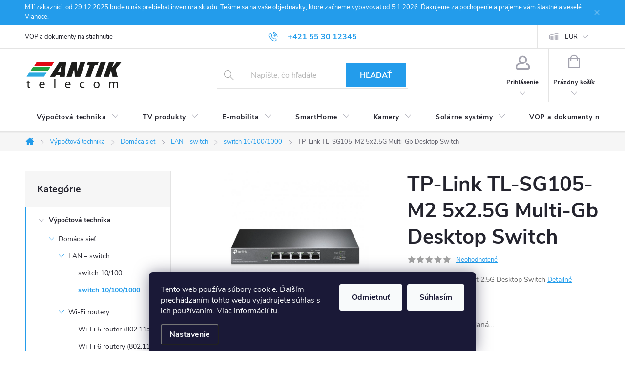

--- FILE ---
content_type: text/html; charset=utf-8
request_url: https://eshop.antik.sk/tp-link-tl-sg105-m2-5x2-5g-multi-gb-desktop-switch/
body_size: 26184
content:
<!doctype html><html lang="sk" dir="ltr" class="header-background-light external-fonts-loaded"><head><meta charset="utf-8" /><meta name="viewport" content="width=device-width,initial-scale=1" /><title>TP-Link TL-SG105-M2 5x2.5G Multi-Gb Desktop Switch - ANTIK e-shop</title><link rel="preconnect" href="https://cdn.myshoptet.com" /><link rel="dns-prefetch" href="https://cdn.myshoptet.com" /><link rel="preload" href="https://cdn.myshoptet.com/prj/dist/master/cms/libs/jquery/jquery-1.11.3.min.js" as="script" /><link href="https://cdn.myshoptet.com/prj/dist/master/cms/templates/frontend_templates/shared/css/font-face/source-sans-3.css" rel="stylesheet"><link href="https://cdn.myshoptet.com/prj/dist/master/cms/templates/frontend_templates/shared/css/font-face/exo-2.css" rel="stylesheet"><script>
dataLayer = [];
dataLayer.push({'shoptet' : {
    "pageId": 822,
    "pageType": "productDetail",
    "currency": "EUR",
    "currencyInfo": {
        "decimalSeparator": ",",
        "exchangeRate": 1,
        "priceDecimalPlaces": 2,
        "symbol": "\u20ac",
        "symbolLeft": 0,
        "thousandSeparator": " "
    },
    "language": "sk",
    "projectId": 429441,
    "product": {
        "id": 327,
        "guid": "999bd5a0-e595-11eb-8431-ecf4bbd79d2f",
        "hasVariants": false,
        "codes": [
            {
                "code": "TL-SG105-M2"
            }
        ],
        "code": "TL-SG105-M2",
        "name": "TP-Link TL-SG105-M2 5x2.5G Multi-Gb Desktop Switch",
        "appendix": "",
        "weight": 0.98199999999999998,
        "manufacturer": "Tp-link",
        "manufacturerGuid": "1EF5333E4A7662A89A4CDA0BA3DED3EE",
        "currentCategory": "V\u00fdpo\u010dtov\u00e1 technika | Dom\u00e1ca sie\u0165 | LAN \u2013 switch | switch 10\/100\/1000",
        "currentCategoryGuid": "e2e95764-e3e8-11eb-90ab-b8ca3a6a5ac4",
        "defaultCategory": "V\u00fdpo\u010dtov\u00e1 technika | Dom\u00e1ca sie\u0165 | LAN \u2013 switch | switch 10\/100\/1000",
        "defaultCategoryGuid": "e2e95764-e3e8-11eb-90ab-b8ca3a6a5ac4",
        "currency": "EUR",
        "priceWithVat": 137
    },
    "stocks": [
        {
            "id": "ext",
            "title": "Sklad",
            "isDeliveryPoint": 0,
            "visibleOnEshop": 1
        }
    ],
    "cartInfo": {
        "id": null,
        "freeShipping": false,
        "freeShippingFrom": null,
        "leftToFreeGift": {
            "formattedPrice": "0 \u20ac",
            "priceLeft": 0
        },
        "freeGift": false,
        "leftToFreeShipping": {
            "priceLeft": null,
            "dependOnRegion": null,
            "formattedPrice": null
        },
        "discountCoupon": [],
        "getNoBillingShippingPrice": {
            "withoutVat": 0,
            "vat": 0,
            "withVat": 0
        },
        "cartItems": [],
        "taxMode": "ORDINARY"
    },
    "cart": [],
    "customer": {
        "priceRatio": 1,
        "priceListId": 1,
        "groupId": null,
        "registered": false,
        "mainAccount": false
    }
}});
dataLayer.push({'cookie_consent' : {
    "marketing": "denied",
    "analytics": "denied"
}});
document.addEventListener('DOMContentLoaded', function() {
    shoptet.consent.onAccept(function(agreements) {
        if (agreements.length == 0) {
            return;
        }
        dataLayer.push({
            'cookie_consent' : {
                'marketing' : (agreements.includes(shoptet.config.cookiesConsentOptPersonalisation)
                    ? 'granted' : 'denied'),
                'analytics': (agreements.includes(shoptet.config.cookiesConsentOptAnalytics)
                    ? 'granted' : 'denied')
            },
            'event': 'cookie_consent'
        });
    });
});
</script>

<!-- Google Tag Manager -->
<script>(function(w,d,s,l,i){w[l]=w[l]||[];w[l].push({'gtm.start':
new Date().getTime(),event:'gtm.js'});var f=d.getElementsByTagName(s)[0],
j=d.createElement(s),dl=l!='dataLayer'?'&l='+l:'';j.async=true;j.src=
'https://www.googletagmanager.com/gtm.js?id='+i+dl;f.parentNode.insertBefore(j,f);
})(window,document,'script','dataLayer','GTM-579JC4F');</script>
<!-- End Google Tag Manager -->

<meta property="og:type" content="website"><meta property="og:site_name" content="eshop.antik.sk"><meta property="og:url" content="https://eshop.antik.sk/tp-link-tl-sg105-m2-5x2-5g-multi-gb-desktop-switch/"><meta property="og:title" content="TP-Link TL-SG105-M2 5x2.5G Multi-Gb Desktop Switch - ANTIK e-shop"><meta name="author" content="ANTIK e-shop"><meta name="web_author" content="Shoptet.sk"><meta name="dcterms.rightsHolder" content="eshop.antik.sk"><meta name="robots" content="index,follow"><meta property="og:image" content="https://cdn.myshoptet.com/usr/eshop.antik.sk/user/shop/big/327_tl-sg105-m2-un-1-0--2-5g-switch--super-fast-01-large-1604914007988w.jpg?61278cdc"><meta property="og:description" content="TP-Link TL-SG105-M2 5x2.5G Multi-Gb Desktop Switch. TL-SG105-M2 - 5-Port 2.5G Desktop Switch"><meta name="description" content="TP-Link TL-SG105-M2 5x2.5G Multi-Gb Desktop Switch. TL-SG105-M2 - 5-Port 2.5G Desktop Switch"><meta property="product:price:amount" content="137"><meta property="product:price:currency" content="EUR"><style>:root {--color-primary: #239ceb;--color-primary-h: 204;--color-primary-s: 83%;--color-primary-l: 53%;--color-primary-hover: #1997e5;--color-primary-hover-h: 203;--color-primary-hover-s: 80%;--color-primary-hover-l: 50%;--color-secondary: #468c98;--color-secondary-h: 189;--color-secondary-s: 37%;--color-secondary-l: 44%;--color-secondary-hover: #3b7580;--color-secondary-hover-h: 190;--color-secondary-hover-s: 37%;--color-secondary-hover-l: 37%;--color-tertiary: #ffc807;--color-tertiary-h: 47;--color-tertiary-s: 100%;--color-tertiary-l: 51%;--color-tertiary-hover: #ffbb00;--color-tertiary-hover-h: 44;--color-tertiary-hover-s: 100%;--color-tertiary-hover-l: 50%;--color-header-background: #ffffff;--template-font: "Source Sans 3";--template-headings-font: "Exo 2";--header-background-url: url("[data-uri]");--cookies-notice-background: #1A1937;--cookies-notice-color: #F8FAFB;--cookies-notice-button-hover: #f5f5f5;--cookies-notice-link-hover: #27263f;--templates-update-management-preview-mode-content: "Náhľad aktualizácií šablóny je aktívny pre váš prehliadač."}</style>
    <script>var shoptet = shoptet || {};</script>
    <script src="https://cdn.myshoptet.com/prj/dist/master/shop/dist/main-3g-header.js.05f199e7fd2450312de2.js"></script>
<!-- User include --><!-- service 776(417) html code header -->
<link type="text/css" rel="stylesheet" media="all"  href="https://cdn.myshoptet.com/usr/paxio.myshoptet.com/user/documents/blank/style.css?v1602545"/>
<link href="https://cdn.myshoptet.com/prj/dist/master/shop/dist/font-shoptet-11.css.62c94c7785ff2cea73b2.css" rel="stylesheet">
<link href="https://cdn.myshoptet.com/usr/paxio.myshoptet.com/user/documents/blank/ikony.css?v9" rel="stylesheet">
<link type="text/css" rel="stylesheet" media="screen"  href="https://cdn.myshoptet.com/usr/paxio.myshoptet.com/user/documents/blank/preklady.css?v27" />
<link rel="stylesheet" href="https://cdn.myshoptet.com/usr/paxio.myshoptet.com/user/documents/blank/Slider/slick.css" />
<link rel="stylesheet" href="https://cdn.myshoptet.com/usr/paxio.myshoptet.com/user/documents/blank/Slider/slick-theme.css?v4" />
<link rel="stylesheet" href="https://cdn.myshoptet.com/usr/paxio.myshoptet.com/user/documents/blank/Slider/slick-classic.css?v3" />

<!-- project html code header -->
<link rel="apple-touch-icon" sizes="180x180" href="/user/documents/apple-touch-icon.png">
<link rel="icon" type="image/png" sizes="32x32" href="/user/documents/favicon-32x32.png">
<link rel="icon" type="image/png" sizes="16x16" href="/user/documents/favicon-16x16.png">
<link rel="manifest" href="/user/documents/site.webmanifest">
<link rel="mask-icon" href="/user/documents/safari-pinned-tab.svg" color="#5bbad5">
<link rel="shortcut icon" href="/user/documents/favicon.ico">
<meta name="msapplication-TileColor" content="#2b5797">
<meta name="msapplication-config" content="/user/documents/browserconfig.xml">
<meta name="theme-color" content="#ffffff">
<style>
	.product .product-appendix::before, .product-appendix::before {
  	display: none;
    margin-right: 0px;
  }
</style>
<!-- /User include --><link rel="canonical" href="https://eshop.antik.sk/tp-link-tl-sg105-m2-5x2-5g-multi-gb-desktop-switch/" />    <!-- Global site tag (gtag.js) - Google Analytics -->
    <script async src="https://www.googletagmanager.com/gtag/js?id=G-ME7B0N7NKM"></script>
    <script>
        
        window.dataLayer = window.dataLayer || [];
        function gtag(){dataLayer.push(arguments);}
        

                    console.debug('default consent data');

            gtag('consent', 'default', {"ad_storage":"denied","analytics_storage":"denied","ad_user_data":"denied","ad_personalization":"denied","wait_for_update":500});
            dataLayer.push({
                'event': 'default_consent'
            });
        
        gtag('js', new Date());

        
                gtag('config', 'G-ME7B0N7NKM', {"groups":"GA4","send_page_view":false,"content_group":"productDetail","currency":"EUR","page_language":"sk"});
        
                gtag('config', 'AW-797552012');
        
        
        
        
        
                    gtag('event', 'page_view', {"send_to":"GA4","page_language":"sk","content_group":"productDetail","currency":"EUR"});
        
                gtag('set', 'currency', 'EUR');

        gtag('event', 'view_item', {
            "send_to": "UA",
            "items": [
                {
                    "id": "TL-SG105-M2",
                    "name": "TP-Link TL-SG105-M2 5x2.5G Multi-Gb Desktop Switch",
                    "category": "V\u00fdpo\u010dtov\u00e1 technika \/ Dom\u00e1ca sie\u0165 \/ LAN \u2013 switch \/ switch 10\/100\/1000",
                                        "brand": "Tp-link",
                                                            "price": 111.38
                }
            ]
        });
        
        
        
        
        
                    gtag('event', 'view_item', {"send_to":"GA4","page_language":"sk","content_group":"productDetail","value":111.38,"currency":"EUR","items":[{"item_id":"TL-SG105-M2","item_name":"TP-Link TL-SG105-M2 5x2.5G Multi-Gb Desktop Switch","item_brand":"Tp-link","item_category":"V\u00fdpo\u010dtov\u00e1 technika","item_category2":"Dom\u00e1ca sie\u0165","item_category3":"LAN \u2013 switch","item_category4":"switch 10\/100\/1000","price":111.38,"quantity":1,"index":0}]});
        
        
        
        
        
        
        
        document.addEventListener('DOMContentLoaded', function() {
            if (typeof shoptet.tracking !== 'undefined') {
                for (var id in shoptet.tracking.bannersList) {
                    gtag('event', 'view_promotion', {
                        "send_to": "UA",
                        "promotions": [
                            {
                                "id": shoptet.tracking.bannersList[id].id,
                                "name": shoptet.tracking.bannersList[id].name,
                                "position": shoptet.tracking.bannersList[id].position
                            }
                        ]
                    });
                }
            }

            shoptet.consent.onAccept(function(agreements) {
                if (agreements.length !== 0) {
                    console.debug('gtag consent accept');
                    var gtagConsentPayload =  {
                        'ad_storage': agreements.includes(shoptet.config.cookiesConsentOptPersonalisation)
                            ? 'granted' : 'denied',
                        'analytics_storage': agreements.includes(shoptet.config.cookiesConsentOptAnalytics)
                            ? 'granted' : 'denied',
                                                                                                'ad_user_data': agreements.includes(shoptet.config.cookiesConsentOptPersonalisation)
                            ? 'granted' : 'denied',
                        'ad_personalization': agreements.includes(shoptet.config.cookiesConsentOptPersonalisation)
                            ? 'granted' : 'denied',
                        };
                    console.debug('update consent data', gtagConsentPayload);
                    gtag('consent', 'update', gtagConsentPayload);
                    dataLayer.push(
                        { 'event': 'update_consent' }
                    );
                }
            });
        });
    </script>
<script>
    (function(t, r, a, c, k, i, n, g) { t['ROIDataObject'] = k;
    t[k]=t[k]||function(){ (t[k].q=t[k].q||[]).push(arguments) },t[k].c=i;n=r.createElement(a),
    g=r.getElementsByTagName(a)[0];n.async=1;n.src=c;g.parentNode.insertBefore(n,g)
    })(window, document, 'script', '//www.heureka.sk/ocm/sdk.js?source=shoptet&version=2&page=product_detail', 'heureka', 'sk');

    heureka('set_user_consent', 0);
</script>
</head><body class="desktop id-822 in-switch-10-100-1000 template-11 type-product type-detail multiple-columns-body columns-3 blank-mode blank-mode-css ums_forms_redesign--off ums_a11y_category_page--on ums_discussion_rating_forms--off ums_flags_display_unification--on ums_a11y_login--off mobile-header-version-0">
        <div id="fb-root"></div>
        <script>
            window.fbAsyncInit = function() {
                FB.init({
//                    appId            : 'your-app-id',
                    autoLogAppEvents : true,
                    xfbml            : true,
                    version          : 'v19.0'
                });
            };
        </script>
        <script async defer crossorigin="anonymous" src="https://connect.facebook.net/sk_SK/sdk.js"></script>
<!-- Google Tag Manager (noscript) -->
<noscript><iframe src="https://www.googletagmanager.com/ns.html?id=GTM-579JC4F"
height="0" width="0" style="display:none;visibility:hidden"></iframe></noscript>
<!-- End Google Tag Manager (noscript) -->

    <div class="siteCookies siteCookies--bottom siteCookies--dark js-siteCookies" role="dialog" data-testid="cookiesPopup" data-nosnippet>
        <div class="siteCookies__form">
            <div class="siteCookies__content">
                <div class="siteCookies__text">
                    Tento web používa súbory cookie. Ďalším prechádzaním tohto webu vyjadrujete súhlas s ich používaním. Viac informácií <a href="https://www.antik.sk/gdpr" target="\" _blank="" rel="\" noreferrer="">tu</a>.
                </div>
                <p class="siteCookies__links">
                    <button class="siteCookies__link js-cookies-settings" aria-label="Nastavenia cookies" data-testid="cookiesSettings">Nastavenie</button>
                </p>
            </div>
            <div class="siteCookies__buttonWrap">
                                    <button class="siteCookies__button js-cookiesConsentSubmit" value="reject" aria-label="Odmietnuť cookies" data-testid="buttonCookiesReject">Odmietnuť</button>
                                <button class="siteCookies__button js-cookiesConsentSubmit" value="all" aria-label="Prijať cookies" data-testid="buttonCookiesAccept">Súhlasím</button>
            </div>
        </div>
        <script>
            document.addEventListener("DOMContentLoaded", () => {
                const siteCookies = document.querySelector('.js-siteCookies');
                document.addEventListener("scroll", shoptet.common.throttle(() => {
                    const st = document.documentElement.scrollTop;
                    if (st > 1) {
                        siteCookies.classList.add('siteCookies--scrolled');
                    } else {
                        siteCookies.classList.remove('siteCookies--scrolled');
                    }
                }, 100));
            });
        </script>
    </div>
<a href="#content" class="skip-link sr-only">Prejsť na obsah</a><div class="overall-wrapper"><div class="site-msg information"><div class="container"><div class="text">Milí zákazníci, od 29.12.2025 bude u nás prebiehať inventúra skladu.
Tešíme sa na vaše objednávky, ktoré začneme vybavovať od 5.1.2026.
Ďakujeme za pochopenie a prajeme vám šťastné a veselé Vianoce.</div><div class="close js-close-information-msg"></div></div></div><div class="user-action"><div class="container"><div class="user-action-in"><div class="user-action-login popup-widget login-widget"><div class="popup-widget-inner"><h2 id="loginHeading">Prihlásenie k vášmu účtu</h2><div id="customerLogin"><form action="/action/Customer/Login/" method="post" id="formLoginIncluded" class="csrf-enabled formLogin" data-testid="formLogin"><input type="hidden" name="referer" value="" /><div class="form-group"><div class="input-wrapper email js-validated-element-wrapper no-label"><input type="email" name="email" class="form-control" autofocus placeholder="E-mailová adresa (napr. jan@novak.sk)" data-testid="inputEmail" autocomplete="email" required /></div></div><div class="form-group"><div class="input-wrapper password js-validated-element-wrapper no-label"><input type="password" name="password" class="form-control" placeholder="Heslo" data-testid="inputPassword" autocomplete="current-password" required /><span class="no-display">Nemôžete vyplniť toto pole</span><input type="text" name="surname" value="" class="no-display" /></div></div><div class="form-group"><div class="login-wrapper"><button type="submit" class="btn btn-secondary btn-text btn-login" data-testid="buttonSubmit">Prihlásiť sa</button><div class="password-helper"><a href="/registracia/" data-testid="signup" rel="nofollow">Nová registrácia</a><a href="/klient/zabudnute-heslo/" rel="nofollow">Zabudnuté heslo</a></div></div></div></form>
</div></div></div>
    <div id="cart-widget" class="user-action-cart popup-widget cart-widget loader-wrapper" data-testid="popupCartWidget" role="dialog" aria-hidden="true"><div class="popup-widget-inner cart-widget-inner place-cart-here"><div class="loader-overlay"><div class="loader"></div></div></div><div class="cart-widget-button"><a href="/kosik/" class="btn btn-conversion" id="continue-order-button" rel="nofollow" data-testid="buttonNextStep">Pokračovať do košíka</a></div></div></div>
</div></div><div class="top-navigation-bar" data-testid="topNavigationBar">

    <div class="container">

        <div class="top-navigation-contacts">
            <strong>Zákaznícka podpora:</strong><a href="tel:+421553012345" class="project-phone" aria-label="Zavolať na +421553012345" data-testid="contactboxPhone"><span>+421 55 30 12345</span></a><a href="mailto:predaj@antik.sk" class="project-email" data-testid="contactboxEmail"><span>predaj@antik.sk</span></a>        </div>

                            <div class="top-navigation-menu">
                <div class="top-navigation-menu-trigger"></div>
                <ul class="top-navigation-bar-menu">
                                            <li class="top-navigation-menu-item-39">
                            <a href="/dokumenty/">VOP a dokumenty na stiahnutie</a>
                        </li>
                                    </ul>
                <ul class="top-navigation-bar-menu-helper"></ul>
            </div>
        
        <div class="top-navigation-tools top-navigation-tools--language">
            <div class="responsive-tools">
                <a href="#" class="toggle-window" data-target="search" aria-label="Hľadať" data-testid="linkSearchIcon"></a>
                                                            <a href="#" class="toggle-window" data-target="login"></a>
                                                    <a href="#" class="toggle-window" data-target="navigation" aria-label="Menu" data-testid="hamburgerMenu"></a>
            </div>
                <div class="dropdown">
        <span>Ceny v:</span>
        <button id="topNavigationDropdown" type="button" data-toggle="dropdown" aria-haspopup="true" aria-expanded="false">
            EUR
            <span class="caret"></span>
        </button>
        <ul class="dropdown-menu" aria-labelledby="topNavigationDropdown"><li><a href="/action/Currency/changeCurrency/?currencyCode=CZK" rel="nofollow">CZK</a></li><li><a href="/action/Currency/changeCurrency/?currencyCode=EUR" rel="nofollow">EUR</a></li><li><a href="/action/Currency/changeCurrency/?currencyCode=HUF" rel="nofollow">HUF</a></li></ul>
    </div>
            <a href="/login/?backTo=%2Ftp-link-tl-sg105-m2-5x2-5g-multi-gb-desktop-switch%2F" class="top-nav-button top-nav-button-login primary login toggle-window" data-target="login" data-testid="signin" rel="nofollow"><span>Prihlásenie</span></a>        </div>

    </div>

</div>
<header id="header"><div class="container navigation-wrapper">
    <div class="header-top">
        <div class="site-name-wrapper">
            <div class="site-name"><a href="/" data-testid="linkWebsiteLogo"><img src="https://cdn.myshoptet.com/usr/eshop.antik.sk/user/logos/logo_antik_telecom_rgb.png" alt="ANTIK e-shop" fetchpriority="low" /></a></div>        </div>
        <div class="search" itemscope itemtype="https://schema.org/WebSite">
            <meta itemprop="headline" content="switch 10/100/1000"/><meta itemprop="url" content="https://eshop.antik.sk"/><meta itemprop="text" content="TP-Link TL-SG105-M2 5x2.5G Multi-Gb Desktop Switch. TL-SG105-M2 - 5-Port 2.5G Desktop Switch"/>            <form action="/action/ProductSearch/prepareString/" method="post"
    id="formSearchForm" class="search-form compact-form js-search-main"
    itemprop="potentialAction" itemscope itemtype="https://schema.org/SearchAction" data-testid="searchForm">
    <fieldset>
        <meta itemprop="target"
            content="https://eshop.antik.sk/vyhladavanie/?string={string}"/>
        <input type="hidden" name="language" value="sk"/>
        
            
<input
    type="search"
    name="string"
        class="query-input form-control search-input js-search-input"
    placeholder="Napíšte, čo hľadáte"
    autocomplete="off"
    required
    itemprop="query-input"
    aria-label="Vyhľadávanie"
    data-testid="searchInput"
>
            <button type="submit" class="btn btn-default" data-testid="searchBtn">Hľadať</button>
        
    </fieldset>
</form>
        </div>
        <div class="navigation-buttons">
                
    <a href="/kosik/" class="btn btn-icon toggle-window cart-count" data-target="cart" data-hover="true" data-redirect="true" data-testid="headerCart" rel="nofollow" aria-haspopup="dialog" aria-expanded="false" aria-controls="cart-widget">
        
                <span class="sr-only">Nákupný košík</span>
        
            <span class="cart-price visible-lg-inline-block" data-testid="headerCartPrice">
                                    Prázdny košík                            </span>
        
    
            </a>
        </div>
    </div>
    <nav id="navigation" aria-label="Hlavné menu" data-collapsible="true"><div class="navigation-in menu"><ul class="menu-level-1" role="menubar" data-testid="headerMenuItems"><li class="menu-item-717 ext" role="none"><a href="/vypoctova-technika/" data-testid="headerMenuItem" role="menuitem" aria-haspopup="true" aria-expanded="false"><b>Výpočtová technika</b><span class="submenu-arrow"></span></a><ul class="menu-level-2" aria-label="Výpočtová technika" tabindex="-1" role="menu"><li class="menu-item-798 has-third-level" role="none"><a href="/domaca-siet/" class="menu-image" data-testid="headerMenuItem" tabindex="-1" aria-hidden="true"><img src="data:image/svg+xml,%3Csvg%20width%3D%22140%22%20height%3D%22100%22%20xmlns%3D%22http%3A%2F%2Fwww.w3.org%2F2000%2Fsvg%22%3E%3C%2Fsvg%3E" alt="" aria-hidden="true" width="140" height="100"  data-src="https://cdn.myshoptet.com/usr/eshop.antik.sk/user/categories/thumb/wifi-2.jpg" fetchpriority="low" /></a><div><a href="/domaca-siet/" data-testid="headerMenuItem" role="menuitem"><span>Domáca sieť</span></a>
                                                    <ul class="menu-level-3" role="menu">
                                                                    <li class="menu-item-819" role="none">
                                        <a href="/lan-switch/" data-testid="headerMenuItem" role="menuitem">
                                            LAN – switch</a>,                                    </li>
                                                                    <li class="menu-item-801" role="none">
                                        <a href="/wifi-routre/" data-testid="headerMenuItem" role="menuitem">
                                            Wi-Fi routery</a>,                                    </li>
                                                                    <li class="menu-item-804" role="none">
                                        <a href="/wifi-mesh-systemy/" data-testid="headerMenuItem" role="menuitem">
                                            Wi-Fi mesh systémy</a>,                                    </li>
                                                                    <li class="menu-item-861" role="none">
                                        <a href="/10gbit/" data-testid="headerMenuItem" role="menuitem">
                                            10 Gbit</a>                                    </li>
                                                            </ul>
                        </div></li><li class="menu-item-837 has-third-level" role="none"><a href="/softver/" class="menu-image" data-testid="headerMenuItem" tabindex="-1" aria-hidden="true"><img src="data:image/svg+xml,%3Csvg%20width%3D%22140%22%20height%3D%22100%22%20xmlns%3D%22http%3A%2F%2Fwww.w3.org%2F2000%2Fsvg%22%3E%3C%2Fsvg%3E" alt="" aria-hidden="true" width="140" height="100"  data-src="https://cdn.myshoptet.com/usr/eshop.antik.sk/user/categories/thumb/es.jpg" fetchpriority="low" /></a><div><a href="/softver/" data-testid="headerMenuItem" role="menuitem"><span>Softvér</span></a>
                                                    <ul class="menu-level-3" role="menu">
                                                                    <li class="menu-item-840" role="none">
                                        <a href="/antiviry-a-bezpecnost/" data-testid="headerMenuItem" role="menuitem">
                                            Antivírusy a bezpečnosť</a>                                    </li>
                                                            </ul>
                        </div></li><li class="menu-item-873 has-third-level" role="none"><a href="/prislusenstvo/" class="menu-image" data-testid="headerMenuItem" tabindex="-1" aria-hidden="true"><img src="data:image/svg+xml,%3Csvg%20width%3D%22140%22%20height%3D%22100%22%20xmlns%3D%22http%3A%2F%2Fwww.w3.org%2F2000%2Fsvg%22%3E%3C%2Fsvg%3E" alt="" aria-hidden="true" width="140" height="100"  data-src="https://cdn.myshoptet.com/usr/eshop.antik.sk/user/categories/thumb/eth.jpg" fetchpriority="low" /></a><div><a href="/prislusenstvo/" data-testid="headerMenuItem" role="menuitem"><span>Príslušenstvo</span></a>
                                                    <ul class="menu-level-3" role="menu">
                                                                    <li class="menu-item-1114" role="none">
                                        <a href="/pamatove-karty/" data-testid="headerMenuItem" role="menuitem">
                                            Pamäťové karty</a>                                    </li>
                                                            </ul>
                        </div></li></ul></li>
<li class="menu-item-714 ext" role="none"><a href="/televizia/" data-testid="headerMenuItem" role="menuitem" aria-haspopup="true" aria-expanded="false"><b>TV produkty</b><span class="submenu-arrow"></span></a><ul class="menu-level-2" aria-label="TV produkty" tabindex="-1" role="menu"><li class="menu-item-933 has-third-level" role="none"><a href="/televizory-hisense/" class="menu-image" data-testid="headerMenuItem" tabindex="-1" aria-hidden="true"><img src="data:image/svg+xml,%3Csvg%20width%3D%22140%22%20height%3D%22100%22%20xmlns%3D%22http%3A%2F%2Fwww.w3.org%2F2000%2Fsvg%22%3E%3C%2Fsvg%3E" alt="" aria-hidden="true" width="140" height="100"  data-src="https://cdn.myshoptet.com/usr/eshop.antik.sk/user/categories/thumb/tel-1.jpg" fetchpriority="low" /></a><div><a href="/televizory-hisense/" data-testid="headerMenuItem" role="menuitem"><span>Televízory HISENSE</span></a>
                                                    <ul class="menu-level-3" role="menu">
                                                                    <li class="menu-item-1068" role="none">
                                        <a href="/smart-2k/" data-testid="headerMenuItem" role="menuitem">
                                            SMART 2K</a>,                                    </li>
                                                                    <li class="menu-item-1071" role="none">
                                        <a href="/uhd/" data-testid="headerMenuItem" role="menuitem">
                                            UHD</a>,                                    </li>
                                                                    <li class="menu-item-1074" role="none">
                                        <a href="/qled/" data-testid="headerMenuItem" role="menuitem">
                                            QLED</a>,                                    </li>
                                                                    <li class="menu-item-1077" role="none">
                                        <a href="/mini-led-uled/" data-testid="headerMenuItem" role="menuitem">
                                            MiniLED ULED</a>,                                    </li>
                                                                    <li class="menu-item-1120" role="none">
                                        <a href="/qled-2k/" data-testid="headerMenuItem" role="menuitem">
                                            QLED 2K</a>,                                    </li>
                                                                    <li class="menu-item-1123" role="none">
                                        <a href="/qled-4k/" data-testid="headerMenuItem" role="menuitem">
                                            QLED 4K</a>,                                    </li>
                                                                    <li class="menu-item-1174" role="none">
                                        <a href="/canvas/" data-testid="headerMenuItem" role="menuitem">
                                            Canvas</a>,                                    </li>
                                                                    <li class="menu-item-1177" role="none">
                                        <a href="/drziaky-na-tv/" data-testid="headerMenuItem" role="menuitem">
                                            Držiaky na TV</a>                                    </li>
                                                            </ul>
                        </div></li><li class="menu-item-1020 has-third-level" role="none"><a href="/antik-tv-cz-produkty/" class="menu-image" data-testid="headerMenuItem" tabindex="-1" aria-hidden="true"><img src="data:image/svg+xml,%3Csvg%20width%3D%22140%22%20height%3D%22100%22%20xmlns%3D%22http%3A%2F%2Fwww.w3.org%2F2000%2Fsvg%22%3E%3C%2Fsvg%3E" alt="" aria-hidden="true" width="140" height="100"  data-src="https://cdn.myshoptet.com/usr/eshop.antik.sk/user/categories/thumb/nano4-stb_cz.jpg" fetchpriority="low" /></a><div><a href="/antik-tv-cz-produkty/" data-testid="headerMenuItem" role="menuitem"><span>ANTIK TV CZ produkty</span></a>
                                                    <ul class="menu-level-3" role="menu">
                                                                    <li class="menu-item-1023" role="none">
                                        <a href="/smart-tv-boxy/" data-testid="headerMenuItem" role="menuitem">
                                            Smart TV boxy</a>                                    </li>
                                                            </ul>
                        </div></li><li class="menu-item-753 has-third-level" role="none"><a href="/antik-tv-produkty/" class="menu-image" data-testid="headerMenuItem" tabindex="-1" aria-hidden="true"><img src="data:image/svg+xml,%3Csvg%20width%3D%22140%22%20height%3D%22100%22%20xmlns%3D%22http%3A%2F%2Fwww.w3.org%2F2000%2Fsvg%22%3E%3C%2Fsvg%3E" alt="" aria-hidden="true" width="140" height="100"  data-src="https://cdn.myshoptet.com/usr/eshop.antik.sk/user/categories/thumb/stb.jpg" fetchpriority="low" /></a><div><a href="/antik-tv-produkty/" data-testid="headerMenuItem" role="menuitem"><span>ANTIK TV SK produkty</span></a>
                                                    <ul class="menu-level-3" role="menu">
                                                                    <li class="menu-item-750" role="none">
                                        <a href="/set-top-boxy/" data-testid="headerMenuItem" role="menuitem">
                                            SMART TV boxy</a>,                                    </li>
                                                                    <li class="menu-item-789" role="none">
                                        <a href="/prislusenstvo-k-setopboxu-antik/" data-testid="headerMenuItem" role="menuitem">
                                            príslušenstvo k TV boxom</a>                                    </li>
                                                            </ul>
                        </div></li><li class="menu-item-774 has-third-level" role="none"><a href="/antik-sat-produkty-2/" class="menu-image" data-testid="headerMenuItem" tabindex="-1" aria-hidden="true"><img src="data:image/svg+xml,%3Csvg%20width%3D%22140%22%20height%3D%22100%22%20xmlns%3D%22http%3A%2F%2Fwww.w3.org%2F2000%2Fsvg%22%3E%3C%2Fsvg%3E" alt="" aria-hidden="true" width="140" height="100"  data-src="https://cdn.myshoptet.com/usr/eshop.antik.sk/user/categories/thumb/sat.jpg" fetchpriority="low" /></a><div><a href="/antik-sat-produkty-2/" data-testid="headerMenuItem" role="menuitem"><span>Antik SAT produkty</span></a>
                                                    <ul class="menu-level-3" role="menu">
                                                                    <li class="menu-item-759" role="none">
                                        <a href="/antik-sat-produkty/" data-testid="headerMenuItem" role="menuitem">
                                            Antik SAT set-top boxy a dekódovacie karty</a>,                                    </li>
                                                                    <li class="menu-item-792" role="none">
                                        <a href="/sat-prislusenstvo/" data-testid="headerMenuItem" role="menuitem">
                                            SAT príslušenstvo</a>                                    </li>
                                                            </ul>
                        </div></li><li class="menu-item-1112" role="none"><a href="/partyspeaker-hisense-2/" class="menu-image" data-testid="headerMenuItem" tabindex="-1" aria-hidden="true"><img src="data:image/svg+xml,%3Csvg%20width%3D%22140%22%20height%3D%22100%22%20xmlns%3D%22http%3A%2F%2Fwww.w3.org%2F2000%2Fsvg%22%3E%3C%2Fsvg%3E" alt="" aria-hidden="true" width="140" height="100"  data-src="https://cdn.myshoptet.com/usr/eshop.antik.sk/user/categories/thumb/1679.jpg" fetchpriority="low" /></a><div><a href="/partyspeaker-hisense-2/" data-testid="headerMenuItem" role="menuitem"><span>Partyspeaker HISENSE</span></a>
                        </div></li><li class="menu-item-780" role="none"><a href="/prislusenstvo-2/" class="menu-image" data-testid="headerMenuItem" tabindex="-1" aria-hidden="true"><img src="data:image/svg+xml,%3Csvg%20width%3D%22140%22%20height%3D%22100%22%20xmlns%3D%22http%3A%2F%2Fwww.w3.org%2F2000%2Fsvg%22%3E%3C%2Fsvg%3E" alt="" aria-hidden="true" width="140" height="100"  data-src="https://cdn.myshoptet.com/usr/eshop.antik.sk/user/categories/thumb/ad.jpg" fetchpriority="low" /></a><div><a href="/prislusenstvo-2/" data-testid="headerMenuItem" role="menuitem"><span>Príslušenstvo</span></a>
                        </div></li><li class="menu-item-972" role="none"><a href="/soundbary-hisense/" class="menu-image" data-testid="headerMenuItem" tabindex="-1" aria-hidden="true"><img src="data:image/svg+xml,%3Csvg%20width%3D%22140%22%20height%3D%22100%22%20xmlns%3D%22http%3A%2F%2Fwww.w3.org%2F2000%2Fsvg%22%3E%3C%2Fsvg%3E" alt="" aria-hidden="true" width="140" height="100"  data-src="https://cdn.myshoptet.com/usr/eshop.antik.sk/user/categories/thumb/sou.jpg" fetchpriority="low" /></a><div><a href="/soundbary-hisense/" data-testid="headerMenuItem" role="menuitem"><span>Soundbary HISENSE</span></a>
                        </div></li></ul></li>
<li class="menu-item-711 ext" role="none"><a href="/e-mobilita-antik/" data-testid="headerMenuItem" role="menuitem" aria-haspopup="true" aria-expanded="false"><b>E-mobilita</b><span class="submenu-arrow"></span></a><ul class="menu-level-2" aria-label="E-mobilita" tabindex="-1" role="menu"><li class="menu-item-1041" role="none"><a href="/e-bicykle-a-e-kolobezky/" class="menu-image" data-testid="headerMenuItem" tabindex="-1" aria-hidden="true"><img src="data:image/svg+xml,%3Csvg%20width%3D%22140%22%20height%3D%22100%22%20xmlns%3D%22http%3A%2F%2Fwww.w3.org%2F2000%2Fsvg%22%3E%3C%2Fsvg%3E" alt="" aria-hidden="true" width="140" height="100"  data-src="https://cdn.myshoptet.com/usr/eshop.antik.sk/user/categories/thumb/bike.jpg" fetchpriority="low" /></a><div><a href="/e-bicykle-a-e-kolobezky/" data-testid="headerMenuItem" role="menuitem"><span>E-bicykle a E-kolobežky</span></a>
                        </div></li></ul></li>
<li class="menu-item-708 ext" role="none"><a href="/smarthome/" data-testid="headerMenuItem" role="menuitem" aria-haspopup="true" aria-expanded="false"><b>SmartHome</b><span class="submenu-arrow"></span></a><ul class="menu-level-2" aria-label="SmartHome" tabindex="-1" role="menu"><li class="menu-item-1210" role="none"><a href="/tipynadarceky/" class="menu-image" data-testid="headerMenuItem" tabindex="-1" aria-hidden="true"><img src="data:image/svg+xml,%3Csvg%20width%3D%22140%22%20height%3D%22100%22%20xmlns%3D%22http%3A%2F%2Fwww.w3.org%2F2000%2Fsvg%22%3E%3C%2Fsvg%3E" alt="" aria-hidden="true" width="140" height="100"  data-src="https://cdn.myshoptet.com/usr/eshop.antik.sk/user/categories/thumb/ezgif-8ef0378f80d8fa07.jpg" fetchpriority="low" /></a><div><a href="/tipynadarceky/" data-testid="headerMenuItem" role="menuitem"><span>TIPY NA DARČEKY</span></a>
                        </div></li><li class="menu-item-990" role="none"><a href="/konektivita-a-infrastruktura/" class="menu-image" data-testid="headerMenuItem" tabindex="-1" aria-hidden="true"><img src="data:image/svg+xml,%3Csvg%20width%3D%22140%22%20height%3D%22100%22%20xmlns%3D%22http%3A%2F%2Fwww.w3.org%2F2000%2Fsvg%22%3E%3C%2Fsvg%3E" alt="" aria-hidden="true" width="140" height="100"  data-src="https://cdn.myshoptet.com/usr/eshop.antik.sk/user/categories/thumb/ezgif-26469cbd54b159.jpg" fetchpriority="low" /></a><div><a href="/konektivita-a-infrastruktura/" data-testid="headerMenuItem" role="menuitem"><span>Konektivita a Infraštruktúra</span></a>
                        </div></li><li class="menu-item-927" role="none"><a href="/zdravie-a-fitness/" class="menu-image" data-testid="headerMenuItem" tabindex="-1" aria-hidden="true"><img src="data:image/svg+xml,%3Csvg%20width%3D%22140%22%20height%3D%22100%22%20xmlns%3D%22http%3A%2F%2Fwww.w3.org%2F2000%2Fsvg%22%3E%3C%2Fsvg%3E" alt="" aria-hidden="true" width="140" height="100"  data-src="https://cdn.myshoptet.com/usr/eshop.antik.sk/user/categories/thumb/tla.jpg" fetchpriority="low" /></a><div><a href="/zdravie-a-fitness/" data-testid="headerMenuItem" role="menuitem"><span>Zdravie a Fitness</span></a>
                        </div></li><li class="menu-item-924" role="none"><a href="/smart-kamery/" class="menu-image" data-testid="headerMenuItem" tabindex="-1" aria-hidden="true"><img src="data:image/svg+xml,%3Csvg%20width%3D%22140%22%20height%3D%22100%22%20xmlns%3D%22http%3A%2F%2Fwww.w3.org%2F2000%2Fsvg%22%3E%3C%2Fsvg%3E" alt="" aria-hidden="true" width="140" height="100"  data-src="https://cdn.myshoptet.com/usr/eshop.antik.sk/user/categories/thumb/kam.jpg" fetchpriority="low" /></a><div><a href="/smart-kamery/" data-testid="headerMenuItem" role="menuitem"><span>Smart Kamery</span></a>
                        </div></li><li class="menu-item-921" role="none"><a href="/zahrada-a-rastliny/" class="menu-image" data-testid="headerMenuItem" tabindex="-1" aria-hidden="true"><img src="data:image/svg+xml,%3Csvg%20width%3D%22140%22%20height%3D%22100%22%20xmlns%3D%22http%3A%2F%2Fwww.w3.org%2F2000%2Fsvg%22%3E%3C%2Fsvg%3E" alt="" aria-hidden="true" width="140" height="100"  data-src="https://cdn.myshoptet.com/usr/eshop.antik.sk/user/categories/thumb/kve-1.jpg" fetchpriority="low" /></a><div><a href="/zahrada-a-rastliny/" data-testid="headerMenuItem" role="menuitem"><span>Záhrada a Rastliny</span></a>
                        </div></li><li class="menu-item-915" role="none"><a href="/domaci-milacikovia/" class="menu-image" data-testid="headerMenuItem" tabindex="-1" aria-hidden="true"><img src="data:image/svg+xml,%3Csvg%20width%3D%22140%22%20height%3D%22100%22%20xmlns%3D%22http%3A%2F%2Fwww.w3.org%2F2000%2Fsvg%22%3E%3C%2Fsvg%3E" alt="" aria-hidden="true" width="140" height="100"  data-src="https://cdn.myshoptet.com/usr/eshop.antik.sk/user/categories/thumb/pet.jpg" fetchpriority="low" /></a><div><a href="/domaci-milacikovia/" data-testid="headerMenuItem" role="menuitem"><span>Domáci Miláčikovia</span></a>
                        </div></li><li class="menu-item-894" role="none"><a href="/smart-osvetlenie/" class="menu-image" data-testid="headerMenuItem" tabindex="-1" aria-hidden="true"><img src="data:image/svg+xml,%3Csvg%20width%3D%22140%22%20height%3D%22100%22%20xmlns%3D%22http%3A%2F%2Fwww.w3.org%2F2000%2Fsvg%22%3E%3C%2Fsvg%3E" alt="" aria-hidden="true" width="140" height="100"  data-src="https://cdn.myshoptet.com/usr/eshop.antik.sk/user/categories/thumb/zia-1.jpg" fetchpriority="low" /></a><div><a href="/smart-osvetlenie/" data-testid="headerMenuItem" role="menuitem"><span>Smart Osvetlenie</span></a>
                        </div></li><li class="menu-item-1138" role="none"><a href="/ovladanie-a-automatizacia/" class="menu-image" data-testid="headerMenuItem" tabindex="-1" aria-hidden="true"><img src="data:image/svg+xml,%3Csvg%20width%3D%22140%22%20height%3D%22100%22%20xmlns%3D%22http%3A%2F%2Fwww.w3.org%2F2000%2Fsvg%22%3E%3C%2Fsvg%3E" alt="" aria-hidden="true" width="140" height="100"  data-src="https://cdn.myshoptet.com/usr/eshop.antik.sk/user/categories/thumb/2098f4c1581b6a1dd1d42ca96671e8c3_(1).jpg" fetchpriority="low" /></a><div><a href="/ovladanie-a-automatizacia/" data-testid="headerMenuItem" role="menuitem"><span>Ovládanie a Automatizácia</span></a>
                        </div></li><li class="menu-item-1141" role="none"><a href="/bezpecnostne-senzory/" class="menu-image" data-testid="headerMenuItem" tabindex="-1" aria-hidden="true"><img src="data:image/svg+xml,%3Csvg%20width%3D%22140%22%20height%3D%22100%22%20xmlns%3D%22http%3A%2F%2Fwww.w3.org%2F2000%2Fsvg%22%3E%3C%2Fsvg%3E" alt="" aria-hidden="true" width="140" height="100"  data-src="https://cdn.myshoptet.com/usr/eshop.antik.sk/user/categories/thumb/ezgif-71f776bbbdf891.jpg" fetchpriority="low" /></a><div><a href="/bezpecnostne-senzory/" data-testid="headerMenuItem" role="menuitem"><span>Bezpečnostné Senzory</span></a>
                        </div></li><li class="menu-item-1144" role="none"><a href="/energie-a-uspora/" class="menu-image" data-testid="headerMenuItem" tabindex="-1" aria-hidden="true"><img src="data:image/svg+xml,%3Csvg%20width%3D%22140%22%20height%3D%22100%22%20xmlns%3D%22http%3A%2F%2Fwww.w3.org%2F2000%2Fsvg%22%3E%3C%2Fsvg%3E" alt="" aria-hidden="true" width="140" height="100"  data-src="https://cdn.myshoptet.com/usr/eshop.antik.sk/user/categories/thumb/ezgif-3047a43f1e4819.jpg" fetchpriority="low" /></a><div><a href="/energie-a-uspora/" data-testid="headerMenuItem" role="menuitem"><span>Energie a Úspora</span></a>
                        </div></li><li class="menu-item-1147" role="none"><a href="/vykurovanie-a-chladenie/" class="menu-image" data-testid="headerMenuItem" tabindex="-1" aria-hidden="true"><img src="data:image/svg+xml,%3Csvg%20width%3D%22140%22%20height%3D%22100%22%20xmlns%3D%22http%3A%2F%2Fwww.w3.org%2F2000%2Fsvg%22%3E%3C%2Fsvg%3E" alt="" aria-hidden="true" width="140" height="100"  data-src="https://cdn.myshoptet.com/usr/eshop.antik.sk/user/categories/thumb/ezgif-2a3bd2c2a89dfc.jpg" fetchpriority="low" /></a><div><a href="/vykurovanie-a-chladenie/" data-testid="headerMenuItem" role="menuitem"><span>Vykurovanie a Chladenie</span></a>
                        </div></li><li class="menu-item-1168" role="none"><a href="/smart-vysavace/" class="menu-image" data-testid="headerMenuItem" tabindex="-1" aria-hidden="true"><img src="data:image/svg+xml,%3Csvg%20width%3D%22140%22%20height%3D%22100%22%20xmlns%3D%22http%3A%2F%2Fwww.w3.org%2F2000%2Fsvg%22%3E%3C%2Fsvg%3E" alt="" aria-hidden="true" width="140" height="100"  data-src="https://cdn.myshoptet.com/usr/eshop.antik.sk/user/categories/thumb/ezgif-66c35ab3016655.jpg" fetchpriority="low" /></a><div><a href="/smart-vysavace/" data-testid="headerMenuItem" role="menuitem"><span>Smart vysávače</span></a>
                        </div></li><li class="menu-item-1201" role="none"><a href="/prislusenstvo-3/" class="menu-image" data-testid="headerMenuItem" tabindex="-1" aria-hidden="true"><img src="data:image/svg+xml,%3Csvg%20width%3D%22140%22%20height%3D%22100%22%20xmlns%3D%22http%3A%2F%2Fwww.w3.org%2F2000%2Fsvg%22%3E%3C%2Fsvg%3E" alt="" aria-hidden="true" width="140" height="100"  data-src="https://cdn.myshoptet.com/prj/dist/master/cms/templates/frontend_templates/00/img/folder.svg" fetchpriority="low" /></a><div><a href="/prislusenstvo-3/" data-testid="headerMenuItem" role="menuitem"><span>príslušenstvo</span></a>
                        </div></li></ul></li>
<li class="menu-item-1051 ext" role="none"><a href="/kamery-2/" data-testid="headerMenuItem" role="menuitem" aria-haspopup="true" aria-expanded="false"><b>Kamery</b><span class="submenu-arrow"></span></a><ul class="menu-level-2" aria-label="Kamery" tabindex="-1" role="menu"><li class="menu-item-1060" role="none"><a href="/interierove-kamery/" class="menu-image" data-testid="headerMenuItem" tabindex="-1" aria-hidden="true"><img src="data:image/svg+xml,%3Csvg%20width%3D%22140%22%20height%3D%22100%22%20xmlns%3D%22http%3A%2F%2Fwww.w3.org%2F2000%2Fsvg%22%3E%3C%2Fsvg%3E" alt="" aria-hidden="true" width="140" height="100"  data-src="https://cdn.myshoptet.com/usr/eshop.antik.sk/user/categories/thumb/ezgif-4b22937178a888.jpg" fetchpriority="low" /></a><div><a href="/interierove-kamery/" data-testid="headerMenuItem" role="menuitem"><span>Interiérové kamery</span></a>
                        </div></li><li class="menu-item-1063" role="none"><a href="/exterierove-kamery/" class="menu-image" data-testid="headerMenuItem" tabindex="-1" aria-hidden="true"><img src="data:image/svg+xml,%3Csvg%20width%3D%22140%22%20height%3D%22100%22%20xmlns%3D%22http%3A%2F%2Fwww.w3.org%2F2000%2Fsvg%22%3E%3C%2Fsvg%3E" alt="" aria-hidden="true" width="140" height="100"  data-src="https://cdn.myshoptet.com/usr/eshop.antik.sk/user/categories/thumb/ezgif-425640610564c2.jpg" fetchpriority="low" /></a><div><a href="/exterierove-kamery/" data-testid="headerMenuItem" role="menuitem"><span>Exteriérové kamery</span></a>
                        </div></li><li class="menu-item-1132" role="none"><a href="/nahravacie-zariadenia/" class="menu-image" data-testid="headerMenuItem" tabindex="-1" aria-hidden="true"><img src="data:image/svg+xml,%3Csvg%20width%3D%22140%22%20height%3D%22100%22%20xmlns%3D%22http%3A%2F%2Fwww.w3.org%2F2000%2Fsvg%22%3E%3C%2Fsvg%3E" alt="" aria-hidden="true" width="140" height="100"  data-src="https://cdn.myshoptet.com/usr/eshop.antik.sk/user/categories/thumb/ezgif-41eadebf47b03c.jpg" fetchpriority="low" /></a><div><a href="/nahravacie-zariadenia/" data-testid="headerMenuItem" role="menuitem"><span>Nahrávacie zariadenia</span></a>
                        </div></li><li class="menu-item-1066" role="none"><a href="/prislusenstvo-ku-kameram/" class="menu-image" data-testid="headerMenuItem" tabindex="-1" aria-hidden="true"><img src="data:image/svg+xml,%3Csvg%20width%3D%22140%22%20height%3D%22100%22%20xmlns%3D%22http%3A%2F%2Fwww.w3.org%2F2000%2Fsvg%22%3E%3C%2Fsvg%3E" alt="" aria-hidden="true" width="140" height="100"  data-src="https://cdn.myshoptet.com/usr/eshop.antik.sk/user/categories/thumb/ezgif-44b8086291df20.jpg" fetchpriority="low" /></a><div><a href="/prislusenstvo-ku-kameram/" data-testid="headerMenuItem" role="menuitem"><span>Príslušenstvo ku kamerám</span></a>
                        </div></li><li class="menu-item-1198" role="none"><a href="/solarne-kamery/" class="menu-image" data-testid="headerMenuItem" tabindex="-1" aria-hidden="true"><img src="data:image/svg+xml,%3Csvg%20width%3D%22140%22%20height%3D%22100%22%20xmlns%3D%22http%3A%2F%2Fwww.w3.org%2F2000%2Fsvg%22%3E%3C%2Fsvg%3E" alt="" aria-hidden="true" width="140" height="100"  data-src="https://cdn.myshoptet.com/usr/eshop.antik.sk/user/categories/thumb/solarna_kamera.jpg" fetchpriority="low" /></a><div><a href="/solarne-kamery/" data-testid="headerMenuItem" role="menuitem"><span>Solárne kamery</span></a>
                        </div></li></ul></li>
<li class="menu-item-1162 ext" role="none"><a href="/solarne-sysemy/" data-testid="headerMenuItem" role="menuitem" aria-haspopup="true" aria-expanded="false"><b>Solárne systémy</b><span class="submenu-arrow"></span></a><ul class="menu-level-2" aria-label="Solárne systémy" tabindex="-1" role="menu"><li class="menu-item-1165" role="none"><a href="/solarne-systemy-prislusenstvo/" class="menu-image" data-testid="headerMenuItem" tabindex="-1" aria-hidden="true"><img src="data:image/svg+xml,%3Csvg%20width%3D%22140%22%20height%3D%22100%22%20xmlns%3D%22http%3A%2F%2Fwww.w3.org%2F2000%2Fsvg%22%3E%3C%2Fsvg%3E" alt="" aria-hidden="true" width="140" height="100"  data-src="https://cdn.myshoptet.com/prj/dist/master/cms/templates/frontend_templates/00/img/folder.svg" fetchpriority="low" /></a><div><a href="/solarne-systemy-prislusenstvo/" data-testid="headerMenuItem" role="menuitem"><span>Solárne systémy - príslušenstvo</span></a>
                        </div></li></ul></li>
<li class="menu-item-39" role="none"><a href="/dokumenty/" data-testid="headerMenuItem" role="menuitem" aria-expanded="false"><b>VOP a dokumenty na stiahnutie</b></a></li>
<li class="menu-item-29" role="none"><a href="/kontakty/" data-testid="headerMenuItem" role="menuitem" aria-expanded="false"><b>Kontakty</b></a></li>
</ul></div><span class="navigation-close"></span></nav><div class="menu-helper" data-testid="hamburgerMenu"><span>Viac</span></div>
</div></header><!-- / header -->


                    <div class="container breadcrumbs-wrapper">
            <div class="breadcrumbs navigation-home-icon-wrapper" itemscope itemtype="https://schema.org/BreadcrumbList">
                                                                            <span id="navigation-first" data-basetitle="ANTIK e-shop" itemprop="itemListElement" itemscope itemtype="https://schema.org/ListItem">
                <a href="/" itemprop="item" class="navigation-home-icon"><span class="sr-only" itemprop="name">Domov</span></a>
                <span class="navigation-bullet">/</span>
                <meta itemprop="position" content="1" />
            </span>
                                <span id="navigation-1" itemprop="itemListElement" itemscope itemtype="https://schema.org/ListItem">
                <a href="/vypoctova-technika/" itemprop="item" data-testid="breadcrumbsSecondLevel"><span itemprop="name">Výpočtová technika</span></a>
                <span class="navigation-bullet">/</span>
                <meta itemprop="position" content="2" />
            </span>
                                <span id="navigation-2" itemprop="itemListElement" itemscope itemtype="https://schema.org/ListItem">
                <a href="/domaca-siet/" itemprop="item" data-testid="breadcrumbsSecondLevel"><span itemprop="name">Domáca sieť</span></a>
                <span class="navigation-bullet">/</span>
                <meta itemprop="position" content="3" />
            </span>
                                <span id="navigation-3" itemprop="itemListElement" itemscope itemtype="https://schema.org/ListItem">
                <a href="/lan-switch/" itemprop="item" data-testid="breadcrumbsSecondLevel"><span itemprop="name">LAN – switch</span></a>
                <span class="navigation-bullet">/</span>
                <meta itemprop="position" content="4" />
            </span>
                                <span id="navigation-4" itemprop="itemListElement" itemscope itemtype="https://schema.org/ListItem">
                <a href="/switch-10-100-1000/" itemprop="item" data-testid="breadcrumbsSecondLevel"><span itemprop="name">switch 10/100/1000</span></a>
                <span class="navigation-bullet">/</span>
                <meta itemprop="position" content="5" />
            </span>
                                            <span id="navigation-5" itemprop="itemListElement" itemscope itemtype="https://schema.org/ListItem" data-testid="breadcrumbsLastLevel">
                <meta itemprop="item" content="https://eshop.antik.sk/tp-link-tl-sg105-m2-5x2-5g-multi-gb-desktop-switch/" />
                <meta itemprop="position" content="6" />
                <span itemprop="name" data-title="TP-Link TL-SG105-M2 5x2.5G Multi-Gb Desktop Switch">TP-Link TL-SG105-M2 5x2.5G Multi-Gb Desktop Switch <span class="appendix"></span></span>
            </span>
            </div>
        </div>
    
<div id="content-wrapper" class="container content-wrapper">
    
    <div class="content-wrapper-in">
                                                <aside class="sidebar sidebar-left"  data-testid="sidebarMenu">
                                                                                                <div class="sidebar-inner">
                                                                                                        <div class="box box-bg-variant box-categories">    <div class="skip-link__wrapper">
        <span id="categories-start" class="skip-link__target js-skip-link__target sr-only" tabindex="-1">&nbsp;</span>
        <a href="#categories-end" class="skip-link skip-link--start sr-only js-skip-link--start">Preskočiť kategórie</a>
    </div>

<h4>Kategórie</h4>


<div id="categories"><div class="categories cat-01 expandable active expanded" id="cat-717"><div class="topic child-active"><a href="/vypoctova-technika/">Výpočtová technika<span class="cat-trigger">&nbsp;</span></a></div>

                    <ul class=" active expanded">
                                        <li class="
                                 expandable                 expanded                ">
                <a href="/domaca-siet/">
                    Domáca sieť
                    <span class="cat-trigger">&nbsp;</span>                </a>
                                                            

                    <ul class=" active expanded">
                                        <li class="
                                 expandable                 expanded                ">
                <a href="/lan-switch/">
                    LAN – switch
                    <span class="cat-trigger">&nbsp;</span>                </a>
                                                            

                    <ul class=" active expanded">
                                        <li >
                <a href="/switch-10-100/">
                    switch 10/100
                                    </a>
                                                                </li>
                                <li class="
                active                                                 ">
                <a href="/switch-10-100-1000/">
                    switch 10/100/1000
                                    </a>
                                                                </li>
                </ul>
    
                                                </li>
                                <li class="
                                 expandable                 expanded                ">
                <a href="/wifi-routre/">
                    Wi-Fi routery
                    <span class="cat-trigger">&nbsp;</span>                </a>
                                                            

                    <ul class=" expanded">
                                        <li >
                <a href="/wifi-5-router--802-11ac/">
                    Wi-Fi 5 router (802.11ac)
                                    </a>
                                                                </li>
                                <li >
                <a href="/wi-fi-6-routery--802-11ax-/">
                    Wi-Fi 6 routery (802.11ax)
                                    </a>
                                                                </li>
                                <li >
                <a href="/wi-fi-7-router--802-11-b-g-n-ax-be-/">
                    Wi-Fi 7 router (802.11 b/g/n/ax/be)
                                    </a>
                                                                </li>
                </ul>
    
                                                </li>
                                <li class="
                                 expandable                 expanded                ">
                <a href="/wifi-mesh-systemy/">
                    Wi-Fi mesh systémy
                    <span class="cat-trigger">&nbsp;</span>                </a>
                                                            

                    <ul class=" expanded">
                                        <li >
                <a href="/prislusenstvo-k-mesh-deco/">
                    Príslušenstvo k Mesh Deco
                                    </a>
                                                                </li>
                                <li >
                <a href="/wi-fi-5-mesh-system/">
                    Wi-Fi 5 mesh systém
                                    </a>
                                                                </li>
                                <li >
                <a href="/wifi-6-mesh-system/">
                    Wi-Fi 6 mesh systém
                                    </a>
                                                                </li>
                </ul>
    
                                                </li>
                                <li >
                <a href="/10gbit/">
                    10 Gbit
                                    </a>
                                                                </li>
                </ul>
    
                                                </li>
                                <li class="
                                 expandable                 expanded                ">
                <a href="/softver/">
                    Softvér
                    <span class="cat-trigger">&nbsp;</span>                </a>
                                                            

                    <ul class=" expanded">
                                        <li class="
                                 expandable                 expanded                ">
                <a href="/antiviry-a-bezpecnost/">
                    Antivírusy a bezpečnosť
                    <span class="cat-trigger">&nbsp;</span>                </a>
                                                            

                    <ul class=" expanded">
                                        <li class="
                                 expandable                 expanded                ">
                <a href="/domacnosti/">
                    Domácnosti a podnikatelia
                    <span class="cat-trigger">&nbsp;</span>                </a>
                                                            

                    <ul class=" expanded">
                                        <li >
                <a href="/essential/">
                    ESSENTIAL
                                    </a>
                                                                </li>
                                <li >
                <a href="/premium/">
                    PREMIUM
                                    </a>
                                                                </li>
                                <li >
                <a href="/ultimate/">
                    ULTIMATE
                                    </a>
                                                                </li>
                                <li >
                <a href="/small-business-premium/">
                    SMALL BUSINESS SECURITY
                                    </a>
                                                                </li>
                </ul>
    
                                                </li>
                                <li class="
                                 expandable                 expanded                ">
                <a href="/firmy/">
                    Firmy
                    <span class="cat-trigger">&nbsp;</span>                </a>
                                                            

                    <ul class=" expanded">
                                        <li >
                <a href="/protect-entry/">
                    PROTECT ENTRY
                                    </a>
                                                                </li>
                                <li >
                <a href="/protect-advanced/">
                    PROTECT ADVANCED
                                    </a>
                                                                </li>
                                <li >
                <a href="/protect-complete/">
                    PROTECT COMPLETE
                                    </a>
                                                                </li>
                                <li >
                <a href="/protect-elite/">
                    PROTECT ELITE
                                    </a>
                                                                </li>
                </ul>
    
                                                </li>
                </ul>
    
                                                </li>
                </ul>
    
                                                </li>
                                <li class="
                                 expandable                 expanded                ">
                <a href="/prislusenstvo/">
                    Príslušenstvo
                    <span class="cat-trigger">&nbsp;</span>                </a>
                                                            

                    <ul class=" expanded">
                                        <li >
                <a href="/pamatove-karty/">
                    Pamäťové karty
                                    </a>
                                                                </li>
                </ul>
    
                                                </li>
                </ul>
    </div><div class="categories cat-02 expandable expanded" id="cat-714"><div class="topic"><a href="/televizia/">TV produkty<span class="cat-trigger">&nbsp;</span></a></div>

                    <ul class=" expanded">
                                        <li class="
                                 expandable                 expanded                ">
                <a href="/televizory-hisense/">
                    Televízory HISENSE
                    <span class="cat-trigger">&nbsp;</span>                </a>
                                                            

                    <ul class=" expanded">
                                        <li >
                <a href="/smart-2k/">
                    SMART 2K
                                    </a>
                                                                </li>
                                <li >
                <a href="/uhd/">
                    UHD
                                    </a>
                                                                </li>
                                <li >
                <a href="/qled/">
                    QLED
                                    </a>
                                                                </li>
                                <li >
                <a href="/mini-led-uled/">
                    MiniLED ULED
                                    </a>
                                                                </li>
                                <li >
                <a href="/qled-2k/">
                    QLED 2K
                                    </a>
                                                                </li>
                                <li >
                <a href="/qled-4k/">
                    QLED 4K
                                    </a>
                                                                </li>
                                <li >
                <a href="/canvas/">
                    Canvas
                                    </a>
                                                                </li>
                                <li >
                <a href="/drziaky-na-tv/">
                    Držiaky na TV
                                    </a>
                                                                </li>
                </ul>
    
                                                </li>
                                <li class="
                                 expandable                 expanded                ">
                <a href="/antik-tv-cz-produkty/">
                    ANTIK TV CZ produkty
                    <span class="cat-trigger">&nbsp;</span>                </a>
                                                            

                    <ul class=" expanded">
                                        <li >
                <a href="/smart-tv-boxy/">
                    Smart TV boxy
                                    </a>
                                                                </li>
                </ul>
    
                                                </li>
                                <li class="
                                 expandable                 expanded                ">
                <a href="/antik-tv-produkty/">
                    ANTIK TV SK produkty
                    <span class="cat-trigger">&nbsp;</span>                </a>
                                                            

                    <ul class=" expanded">
                                        <li >
                <a href="/set-top-boxy/">
                    SMART TV boxy
                                    </a>
                                                                </li>
                                <li >
                <a href="/prislusenstvo-k-setopboxu-antik/">
                    príslušenstvo k TV boxom
                                    </a>
                                                                </li>
                </ul>
    
                                                </li>
                                <li class="
                                 expandable                 expanded                ">
                <a href="/antik-sat-produkty-2/">
                    Antik SAT produkty
                    <span class="cat-trigger">&nbsp;</span>                </a>
                                                            

                    <ul class=" expanded">
                                        <li >
                <a href="/antik-sat-produkty/">
                    Antik SAT set-top boxy a dekódovacie karty
                                    </a>
                                                                </li>
                                <li >
                <a href="/sat-prislusenstvo/">
                    SAT príslušenstvo
                                    </a>
                                                                </li>
                </ul>
    
                                                </li>
                                <li >
                <a href="/partyspeaker-hisense-2/">
                    Partyspeaker HISENSE
                                    </a>
                                                                </li>
                                <li >
                <a href="/prislusenstvo-2/">
                    Príslušenstvo
                                    </a>
                                                                </li>
                                <li >
                <a href="/soundbary-hisense/">
                    Soundbary HISENSE
                                    </a>
                                                                </li>
                </ul>
    </div><div class="categories cat-01 expandable expanded" id="cat-711"><div class="topic"><a href="/e-mobilita-antik/">E-mobilita<span class="cat-trigger">&nbsp;</span></a></div>

                    <ul class=" expanded">
                                        <li >
                <a href="/e-bicykle-a-e-kolobezky/">
                    E-bicykle a E-kolobežky
                                    </a>
                                                                </li>
                </ul>
    </div><div class="categories cat-02 expandable expanded" id="cat-708"><div class="topic"><a href="/smarthome/">SmartHome<span class="cat-trigger">&nbsp;</span></a></div>

                    <ul class=" expanded">
                                        <li >
                <a href="/tipynadarceky/">
                    TIPY NA DARČEKY
                                    </a>
                                                                </li>
                                <li >
                <a href="/konektivita-a-infrastruktura/">
                    Konektivita a Infraštruktúra
                                    </a>
                                                                </li>
                                <li >
                <a href="/zdravie-a-fitness/">
                    Zdravie a Fitness
                                    </a>
                                                                </li>
                                <li >
                <a href="/smart-kamery/">
                    Smart Kamery
                                    </a>
                                                                </li>
                                <li >
                <a href="/zahrada-a-rastliny/">
                    Záhrada a Rastliny
                                    </a>
                                                                </li>
                                <li >
                <a href="/domaci-milacikovia/">
                    Domáci Miláčikovia
                                    </a>
                                                                </li>
                                <li >
                <a href="/smart-osvetlenie/">
                    Smart Osvetlenie
                                    </a>
                                                                </li>
                                <li >
                <a href="/ovladanie-a-automatizacia/">
                    Ovládanie a Automatizácia
                                    </a>
                                                                </li>
                                <li >
                <a href="/bezpecnostne-senzory/">
                    Bezpečnostné Senzory
                                    </a>
                                                                </li>
                                <li >
                <a href="/energie-a-uspora/">
                    Energie a Úspora
                                    </a>
                                                                </li>
                                <li >
                <a href="/vykurovanie-a-chladenie/">
                    Vykurovanie a Chladenie
                                    </a>
                                                                </li>
                                <li >
                <a href="/smart-vysavace/">
                    Smart vysávače
                                    </a>
                                                                </li>
                                <li >
                <a href="/prislusenstvo-3/">
                    príslušenstvo
                                    </a>
                                                                </li>
                </ul>
    </div><div class="categories cat-01 expandable expanded" id="cat-1051"><div class="topic"><a href="/kamery-2/">Kamery<span class="cat-trigger">&nbsp;</span></a></div>

                    <ul class=" expanded">
                                        <li >
                <a href="/interierove-kamery/">
                    Interiérové kamery
                                    </a>
                                                                </li>
                                <li >
                <a href="/exterierove-kamery/">
                    Exteriérové kamery
                                    </a>
                                                                </li>
                                <li >
                <a href="/nahravacie-zariadenia/">
                    Nahrávacie zariadenia
                                    </a>
                                                                </li>
                                <li >
                <a href="/prislusenstvo-ku-kameram/">
                    Príslušenstvo ku kamerám
                                    </a>
                                                                </li>
                                <li >
                <a href="/solarne-kamery/">
                    Solárne kamery
                                    </a>
                                                                </li>
                </ul>
    </div><div class="categories cat-02 expandable expanded" id="cat-1162"><div class="topic"><a href="/solarne-sysemy/">Solárne systémy<span class="cat-trigger">&nbsp;</span></a></div>

                    <ul class=" expanded">
                                        <li >
                <a href="/solarne-systemy-prislusenstvo/">
                    Solárne systémy - príslušenstvo
                                    </a>
                                                                </li>
                </ul>
    </div>        </div>

    <div class="skip-link__wrapper">
        <a href="#categories-start" class="skip-link skip-link--end sr-only js-skip-link--end" tabindex="-1" hidden>Preskočiť kategórie</a>
        <span id="categories-end" class="skip-link__target js-skip-link__target sr-only" tabindex="-1">&nbsp;</span>
    </div>
</div>
                                                                                                                                                                            <div class="box box-bg-default box-sm box-onlinePayments"><h4><span>Prijímame online platby</span></h4>
<p class="text-center">
    <img src="data:image/svg+xml,%3Csvg%20width%3D%22148%22%20height%3D%2234%22%20xmlns%3D%22http%3A%2F%2Fwww.w3.org%2F2000%2Fsvg%22%3E%3C%2Fsvg%3E" alt="Logá kreditných kariet" width="148" height="34"  data-src="https://cdn.myshoptet.com/prj/dist/master/cms/img/common/payment_logos/payments.png" fetchpriority="low" />
</p>
</div>
                                                                                                            <div class="box box-bg-variant box-sm box-topProducts">        <div class="top-products-wrapper js-top10" >
        <h4><span>Top 5 produktov</span></h4>
        <ol class="top-products">
                            <li class="display-image">
                                            <a href="/ultra-nano-tv-stick-darcek-antik-tv-zdarma/" class="top-products-image">
                            <img src="data:image/svg+xml,%3Csvg%20width%3D%22100%22%20height%3D%22100%22%20xmlns%3D%22http%3A%2F%2Fwww.w3.org%2F2000%2Fsvg%22%3E%3C%2Fsvg%3E" alt="picture description" width="100" height="100"  data-src="https://cdn.myshoptet.com/usr/eshop.antik.sk/user/shop/related/2206_picture-description.png?68fbfbd3" fetchpriority="low" />
                        </a>
                                        <a href="/ultra-nano-tv-stick-darcek-antik-tv-zdarma/" class="top-products-content">
                        <span class="top-products-name">  ANTIK Ultra Nano TV Stick <span class="product-appendix"> AWS 2654 UN</span></span>
                        
                                                        <strong>
                                39 €
                                

                            </strong>
                                                    
                    </a>
                </li>
                            <li class="display-image">
                                            <a href="/antik-sat-karta-tv/" class="top-products-image">
                            <img src="data:image/svg+xml,%3Csvg%20width%3D%22100%22%20height%3D%22100%22%20xmlns%3D%22http%3A%2F%2Fwww.w3.org%2F2000%2Fsvg%22%3E%3C%2Fsvg%3E" alt="Antik SAT karta  SAT_karta" width="100" height="100"  data-src="https://cdn.myshoptet.com/usr/eshop.antik.sk/user/shop/related/117_antik-sat-karta.jpg?61278cdc" fetchpriority="low" />
                        </a>
                                        <a href="/antik-sat-karta-tv/" class="top-products-content">
                        <span class="top-products-name">  Antik SAT karta <span class="product-appendix"> SAT_karta</span></span>
                        
                                                        <strong>
                                10,98 €
                                

                            </strong>
                                                    
                    </a>
                </li>
                            <li class="display-image">
                                            <a href="/antik-nano-4-darcek-antik-tv-zadarmo/" class="top-products-image">
                            <img src="data:image/svg+xml,%3Csvg%20width%3D%22100%22%20height%3D%22100%22%20xmlns%3D%22http%3A%2F%2Fwww.w3.org%2F2000%2Fsvg%22%3E%3C%2Fsvg%3E" alt="picture description" width="100" height="100"  data-src="https://cdn.myshoptet.com/usr/eshop.antik.sk/user/shop/related/1266_picture-description.png?68a79bd5" fetchpriority="low" />
                        </a>
                                        <a href="/antik-nano-4-darcek-antik-tv-zadarmo/" class="top-products-content">
                        <span class="top-products-name">  ANTIK Nano 4 + Darček Antik TV zadarmo! <span class="product-appendix"> AWS 2654 N</span></span>
                        
                                                        <strong>
                                99 €
                                

                            </strong>
                                                    
                    </a>
                </li>
                            <li class="display-image">
                                            <a href="/dialkovy-ovladac-rc-211-pre-smarttvbox-antik/" class="top-products-image">
                            <img src="data:image/svg+xml,%3Csvg%20width%3D%22100%22%20height%3D%22100%22%20xmlns%3D%22http%3A%2F%2Fwww.w3.org%2F2000%2Fsvg%22%3E%3C%2Fsvg%3E" alt="4021 antik ovladac 400x400px" width="100" height="100"  data-src="https://cdn.myshoptet.com/usr/eshop.antik.sk/user/shop/related/108_4021-antik-ovladac-400x400px.jpg?61278cdc" fetchpriority="low" />
                        </a>
                                        <a href="/dialkovy-ovladac-rc-211-pre-smarttvbox-antik/" class="top-products-content">
                        <span class="top-products-name">  Diaľkový ovládač RC 211 pre ANTIK TV Box <span class="product-appendix"> RC 211</span></span>
                        
                                                        <strong>
                                9 €
                                

                            </strong>
                                                    
                    </a>
                </li>
                            <li class="display-image">
                                            <a href="/antik-nano-4s-antik-sat-karta/" class="top-products-image">
                            <img src="data:image/svg+xml,%3Csvg%20width%3D%22100%22%20height%3D%22100%22%20xmlns%3D%22http%3A%2F%2Fwww.w3.org%2F2000%2Fsvg%22%3E%3C%2Fsvg%3E" alt="set top box antik nano 4s dekodovacia karta" width="100" height="100"  data-src="https://cdn.myshoptet.com/usr/eshop.antik.sk/user/shop/related/1576_set-top-box-antik-nano-4s-dekodovacia-karta.jpg?6509723f" fetchpriority="low" />
                        </a>
                                        <a href="/antik-nano-4s-antik-sat-karta/" class="top-products-content">
                        <span class="top-products-name">  Antik Nano 4S + Antik SAT karta <span class="product-appendix"> Nano4s_SAT karta</span></span>
                        
                                                        <strong>
                                89 €
                                

                            </strong>
                                                    
                    </a>
                </li>
                    </ol>
    </div>
</div>
                                                                    </div>
                                                            </aside>
                            <main id="content" class="content narrow">
                            
<div class="p-detail" itemscope itemtype="https://schema.org/Product">

    
    <meta itemprop="name" content="TP-Link TL-SG105-M2 5x2.5G Multi-Gb Desktop Switch" />
    <meta itemprop="category" content="Úvodná stránka &gt; Výpočtová technika &gt; Domáca sieť &gt; LAN – switch &gt; switch 10/100/1000 &gt; TP-Link TL-SG105-M2 5x2.5G Multi-Gb Desktop Switch" />
    <meta itemprop="url" content="https://eshop.antik.sk/tp-link-tl-sg105-m2-5x2-5g-multi-gb-desktop-switch/" />
    <meta itemprop="image" content="https://cdn.myshoptet.com/usr/eshop.antik.sk/user/shop/big/327_tl-sg105-m2-un-1-0--2-5g-switch--super-fast-01-large-1604914007988w.jpg?61278cdc" />
            <meta itemprop="description" content="TL-SG105-M2 - 5-Port 2.5G Desktop Switch" />
                <span class="js-hidden" itemprop="manufacturer" itemscope itemtype="https://schema.org/Organization">
            <meta itemprop="name" content="Tp-link" />
        </span>
        <span class="js-hidden" itemprop="brand" itemscope itemtype="https://schema.org/Brand">
            <meta itemprop="name" content="Tp-link" />
        </span>
                            <meta itemprop="gtin13" content="6935364052881" />            
        <div class="p-detail-inner">

        <div class="p-detail-inner-header">
            <h1>
                  TP-Link TL-SG105-M2 5x2.5G Multi-Gb Desktop Switch            </h1>

                    </div>

        <form action="/action/Cart/addCartItem/" method="post" id="product-detail-form" class="pr-action csrf-enabled" data-testid="formProduct">

            <meta itemprop="productID" content="327" /><meta itemprop="identifier" content="999bd5a0-e595-11eb-8431-ecf4bbd79d2f" /><meta itemprop="sku" content="TL-SG105-M2" /><span itemprop="offers" itemscope itemtype="https://schema.org/Offer"><link itemprop="availability" href="https://schema.org/InStock" /><meta itemprop="url" content="https://eshop.antik.sk/tp-link-tl-sg105-m2-5x2-5g-multi-gb-desktop-switch/" /><meta itemprop="price" content="137.00" /><meta itemprop="priceCurrency" content="EUR" /><link itemprop="itemCondition" href="https://schema.org/NewCondition" /><meta itemprop="warranty" content="3 roky" /></span><input type="hidden" name="productId" value="327" /><input type="hidden" name="priceId" value="381" /><input type="hidden" name="language" value="sk" />

            <div class="row product-top">

                <div class="col-xs-12">

                    <div class="p-detail-info">
                        
                                    <div class="stars-wrapper">
                
<span class="stars star-list">
                                                <a class="star star-off show-tooltip show-ratings" title="            Hodnotenie:
            Neohodnotené    &lt;br /&gt;
                    Pre možnosť hodnotenia sa prosím prihláste            "
                   href="#ratingTab" data-toggle="tab" data-external="1" data-force-scroll="1"></a>
                    
                                                <a class="star star-off show-tooltip show-ratings" title="            Hodnotenie:
            Neohodnotené    &lt;br /&gt;
                    Pre možnosť hodnotenia sa prosím prihláste            "
                   href="#ratingTab" data-toggle="tab" data-external="1" data-force-scroll="1"></a>
                    
                                                <a class="star star-off show-tooltip show-ratings" title="            Hodnotenie:
            Neohodnotené    &lt;br /&gt;
                    Pre možnosť hodnotenia sa prosím prihláste            "
                   href="#ratingTab" data-toggle="tab" data-external="1" data-force-scroll="1"></a>
                    
                                                <a class="star star-off show-tooltip show-ratings" title="            Hodnotenie:
            Neohodnotené    &lt;br /&gt;
                    Pre možnosť hodnotenia sa prosím prihláste            "
                   href="#ratingTab" data-toggle="tab" data-external="1" data-force-scroll="1"></a>
                    
                                                <a class="star star-off show-tooltip show-ratings" title="            Hodnotenie:
            Neohodnotené    &lt;br /&gt;
                    Pre možnosť hodnotenia sa prosím prihláste            "
                   href="#ratingTab" data-toggle="tab" data-external="1" data-force-scroll="1"></a>
                    
    </span>
            <a class="stars-label" href="#ratingTab" data-toggle="tab" data-external="1" data-force-scroll="1">
                                Neohodnotené                    </a>
        </div>
    
                                                    <div><a href="/znacka/tp-link/" data-testid="productCardBrandName">Značka: <span>Tp-link</span></a></div>
                        
                    </div>

                </div>

                <div class="col-xs-12 col-lg-6 p-image-wrapper">

                    
                    <div class="p-image" style="" data-testid="mainImage">

                        

    


                        

<a href="https://cdn.myshoptet.com/usr/eshop.antik.sk/user/shop/big/327_tl-sg105-m2-un-1-0--2-5g-switch--super-fast-01-large-1604914007988w.jpg?61278cdc" class="p-main-image cloud-zoom" data-href="https://cdn.myshoptet.com/usr/eshop.antik.sk/user/shop/orig/327_tl-sg105-m2-un-1-0--2-5g-switch--super-fast-01-large-1604914007988w.jpg?61278cdc"><img src="https://cdn.myshoptet.com/usr/eshop.antik.sk/user/shop/big/327_tl-sg105-m2-un-1-0--2-5g-switch--super-fast-01-large-1604914007988w.jpg?61278cdc" alt="TL SG105 M2(UN)1.0, 2.5G switch, super fast 01 large 1604914007988w" width="1024" height="768"  fetchpriority="high" />
</a>                    </div>

                    
    <div class="p-thumbnails-wrapper">

        <div class="p-thumbnails">

            <div class="p-thumbnails-inner">

                <div>
                                                                                        <a href="https://cdn.myshoptet.com/usr/eshop.antik.sk/user/shop/big/327_tl-sg105-m2-un-1-0--2-5g-switch--super-fast-01-large-1604914007988w.jpg?61278cdc" class="p-thumbnail highlighted">
                            <img src="data:image/svg+xml,%3Csvg%20width%3D%22100%22%20height%3D%22100%22%20xmlns%3D%22http%3A%2F%2Fwww.w3.org%2F2000%2Fsvg%22%3E%3C%2Fsvg%3E" alt="TL SG105 M2(UN)1.0, 2.5G switch, super fast 01 large 1604914007988w" width="100" height="100"  data-src="https://cdn.myshoptet.com/usr/eshop.antik.sk/user/shop/related/327_tl-sg105-m2-un-1-0--2-5g-switch--super-fast-01-large-1604914007988w.jpg?61278cdc" fetchpriority="low" />
                        </a>
                        <a href="https://cdn.myshoptet.com/usr/eshop.antik.sk/user/shop/big/327_tl-sg105-m2-un-1-0--2-5g-switch--super-fast-01-large-1604914007988w.jpg?61278cdc" class="cbox-gal" data-gallery="lightbox[gallery]" data-alt="TL SG105 M2(UN)1.0, 2.5G switch, super fast 01 large 1604914007988w"></a>
                                                                    <a href="https://cdn.myshoptet.com/usr/eshop.antik.sk/user/shop/big/327-1_tl-sg105-m2-un-1-0--2-5g-switch--super-fast-04-large-1604914030321f.jpg?61278cdc" class="p-thumbnail">
                            <img src="data:image/svg+xml,%3Csvg%20width%3D%22100%22%20height%3D%22100%22%20xmlns%3D%22http%3A%2F%2Fwww.w3.org%2F2000%2Fsvg%22%3E%3C%2Fsvg%3E" alt="TL SG105 M2(UN)1.0, 2.5G switch, super fast 04 large 1604914030321f" width="100" height="100"  data-src="https://cdn.myshoptet.com/usr/eshop.antik.sk/user/shop/related/327-1_tl-sg105-m2-un-1-0--2-5g-switch--super-fast-04-large-1604914030321f.jpg?61278cdc" fetchpriority="low" />
                        </a>
                        <a href="https://cdn.myshoptet.com/usr/eshop.antik.sk/user/shop/big/327-1_tl-sg105-m2-un-1-0--2-5g-switch--super-fast-04-large-1604914030321f.jpg?61278cdc" class="cbox-gal" data-gallery="lightbox[gallery]" data-alt="TL SG105 M2(UN)1.0, 2.5G switch, super fast 04 large 1604914030321f"></a>
                                    </div>

            </div>

            <a href="#" class="thumbnail-prev"></a>
            <a href="#" class="thumbnail-next"></a>

        </div>

    </div>


                </div>

                <div class="col-xs-12 col-lg-6 p-info-wrapper">

                    
                    
                        <div class="p-final-price-wrapper">

                                                                                    <strong class="price-final" data-testid="productCardPrice">
            <span class="price-final-holder">
                137 €
    

        </span>
    </strong>
                                <span class="price-additional">
                                        111,38 €
            bez DPH                            </span>
                                <span class="price-measure">
                    
                        </span>
                            

                        </div>

                    
                    
                                                                                    <div class="availability-value" title="Dostupnosť">
                                    

    
    <span class="availability-label" style="color: #32cb00" data-testid="labelAvailability">
                    <span class="show-tooltip acronym" title="Dostupnosť  do 2 dní po potvrdení objednávky">
                Na objednávku
            </span>
            </span>
    
                                </div>
                                                    
                        <table class="detail-parameters">
                            <tbody>
                            
                            
                            
                                                            <tr class="sold-out">
        <td colspan="2">
            Položka bola vypredaná&hellip;
        </td>
    </tr>
                            </tbody>
                        </table>

                                                                            
                                            
                    
                    

                                            <div class="p-short-description" data-testid="productCardShortDescr">
                            <p>TL-SG105-M2 - 5-Port 2.5G Desktop Switch<span></span></p>
                        </div>
                    
                                            <p data-testid="productCardDescr">
                            <a href="#description" class="chevron-after chevron-down-after" data-toggle="tab" data-external="1" data-force-scroll="true">Detailné informácie</a>
                        </p>
                    
                    <div class="social-buttons-wrapper">
                        <div class="link-icons" data-testid="productDetailActionIcons">
    <a href="#" class="link-icon print" title="Tlačiť produkt"><span>Tlač</span></a>
    <a href="/tp-link-tl-sg105-m2-5x2-5g-multi-gb-desktop-switch:otazka/" class="link-icon chat" title="Hovoriť s predajcom" rel="nofollow"><span>Opýtať sa</span></a>
                <a href="#" class="link-icon share js-share-buttons-trigger" title="Zdieľať produkt"><span>Zdieľať</span></a>
    </div>
                            <div class="social-buttons no-display">
                    <div class="twitter">
                <script>
        window.twttr = (function(d, s, id) {
            var js, fjs = d.getElementsByTagName(s)[0],
                t = window.twttr || {};
            if (d.getElementById(id)) return t;
            js = d.createElement(s);
            js.id = id;
            js.src = "https://platform.twitter.com/widgets.js";
            fjs.parentNode.insertBefore(js, fjs);
            t._e = [];
            t.ready = function(f) {
                t._e.push(f);
            };
            return t;
        }(document, "script", "twitter-wjs"));
        </script>

<a
    href="https://twitter.com/share"
    class="twitter-share-button"
        data-lang="sk"
    data-url="https://eshop.antik.sk/tp-link-tl-sg105-m2-5x2-5g-multi-gb-desktop-switch/"
>Tweet</a>

            </div>
                    <div class="facebook">
                <div
            data-layout="button_count"
        class="fb-like"
        data-action="like"
        data-show-faces="false"
        data-share="false"
                        data-width="274"
        data-height="26"
    >
</div>

            </div>
                                <div class="close-wrapper">
        <a href="#" class="close-after js-share-buttons-trigger" title="Zdieľať produkt">Zavrieť</a>
    </div>

            </div>
                    </div>

                    
                </div>

            </div>

        </form>
    </div>

    
        
    
        
    <div class="shp-tabs-wrapper p-detail-tabs-wrapper">
        <div class="row">
            <div class="col-sm-12 shp-tabs-row responsive-nav">
                <div class="shp-tabs-holder">
    <ul id="p-detail-tabs" class="shp-tabs p-detail-tabs visible-links" role="tablist">
                            <li class="shp-tab active" data-testid="tabDescription">
                <a href="#description" class="shp-tab-link" role="tab" data-toggle="tab">Popis</a>
            </li>
                                                                                                         <li class="shp-tab" data-testid="tabRelatedVideos">
                <a href="#productVideos" class="shp-tab-link" role="tab" data-toggle="tab">Videá (1)</a>
            </li>
                                        <li class="shp-tab" data-testid="tabRating">
                <a href="#ratingTab" class="shp-tab-link" role="tab" data-toggle="tab">Hodnotenie</a>
            </li>
                                        <li class="shp-tab" data-testid="tabDiscussion">
                                <a href="#productDiscussion" class="shp-tab-link" role="tab" data-toggle="tab">Diskusia</a>
            </li>
                                        </ul>
</div>
            </div>
            <div class="col-sm-12 ">
                <div id="tab-content" class="tab-content">
                                                                                                            <div id="description" class="tab-pane fade in active" role="tabpanel">
        <div class="description-inner">
            <div class="basic-description">
                <h3>Podrobný popis</h3>
                                    <p><br /><strong>FUNKCIE</strong><span></span><br /><span>- 5x 2,5 Gbps portov odomyká najvyšší výkon a poskytujú prepínací kapacitu až 25 Gbps</span><br /><span>- Superrýchla pripojenie, ktoré poskytujú pripojenie k 2,5G NAS, 2,5G servera, hernému počítači, 4k videu a ďalším</span><br /><span>- Vytvorenie pre LAN párty, domácu zábavu, malé a domáce kancelárie a okamžitý prenos pracovné stanice</span><br /><span>- Okamžitý upgrade na 2,5 Gbps bez nutnosti upgradovať na Cat6, čo znižuje náklady na kabeláž</span><br /><span>- Plug and Play umožňuje jednoduché nasadenie bez potreby technika</span><br /><span>- odolné kovové puzdro a dizajn pre pripevnenie na pracovnú plochu či stenu sú vhodné pre rôzne prostredia</span><br /><br /><strong>TECHNICKÉ VLASTNOSTI</strong><span></span><br /><strong>Štandardy:<span>&nbsp;</span></strong><span>IEEE 802.3, 802.3u, 802.3ab, 802.3x, 802.1p, 802.3bz</span><br /><strong>Rozhranie:<span>&nbsp;</span></strong><span>5 × 100Mbps / 1Gbps / 2.5Gbp Portov, Auto-Negotiation, Auto-MDI / MDIX</span><br /><strong>Počet ventilátorov:<span>&nbsp;</span></strong><span>0</span><br /><strong>Rozmery:<span>&nbsp;</span></strong><span>209 × 126 × 26 mm</span><br /><strong>Externý napájací zdroj:<span>&nbsp;</span></strong><span>Externé napáj enie adaptér - 12 VDC / 1 A</span><br /><strong>Maximálna spotreba energie:<span>&nbsp;</span></strong><span>12,11W</span><br /><strong>Prepínací kapacita:<span>&nbsp;</span></strong><span>16 K</span><br /><strong>Tabuľka MAC adries:<span>&nbsp;</span></strong><span>25 Gbps</span><br /><strong>Jumbo Frame:<span>&nbsp;</span></strong><span>10 KB</span><br /><strong>Rýchlosť odovzdávania paketov:<span>&nbsp;</span></strong><span>18,6 Mpps</span><br /><strong>Prevádzková teplota:<span>&nbsp;</span></strong><span>0C až 40C</span><br /><strong>Certifikácia:<span>&nbsp;</span></strong><span>CE, FCC, RoHS</span><br /><br /><strong>OBSAH</strong><span></span><br /><span>- 5-Port 2.5G Multi-Gigabit Desktop Switch TL-SG105-M2</span><br /><span>- Napájací adaptér</span><br /><span>- Gumové nožičky</span><br /><span>- Inštalačná príručka</span></p>
<p><span>https://www.tp-link.com/cz/business-networking/unmanaged-switch/tl-sg105-m2/</span></p>
                            </div>
            
            <div class="extended-description">
            <h3>Dodatočné parametre</h3>
            <table class="detail-parameters">
                <tbody>
                    <tr>
    <th>
        <span class="row-header-label">
            Kategória<span class="row-header-label-colon">:</span>
        </span>
    </th>
    <td>
        <a href="/switch-10-100-1000/">switch 10/100/1000</a>    </td>
</tr>
    <tr>
        <th>
            <span class="row-header-label">
                Záruka<span class="row-header-label-colon">:</span>
            </span>
        </th>
        <td>
            3 roky
        </td>
    </tr>
    <tr>
        <th>
            <span class="row-header-label">
                Hmotnosť<span class="row-header-label-colon">:</span>
            </span>
        </th>
        <td>
            0.982 kg
        </td>
    </tr>
    <tr class="productEan">
      <th>
          <span class="row-header-label productEan__label">
              EAN<span class="row-header-label-colon">:</span>
          </span>
      </th>
      <td>
          <span class="productEan__value">6935364052881</span>
      </td>
  </tr>
    <tr class="sold-out">
        <td colspan="2">
            Položka bola vypredaná&hellip;
        </td>
    </tr>
                </tbody>
            </table>
        </div>
    
        </div>
    </div>
                                                                                                            <div id="productVideos" class="tab-pane fade" role="tabpanel">
                                    <h3>5-Port 2.5G Desktop Switch | TP-Link TL-SG105-M2</h3>
                        <iframe title="5-Port 2.5G Desktop Switch | TP-Link TL-SG105-M2" width="100%"
                height="812"
                data-iframe-src="https://www.youtube.com/embed/VcnET1TlmTs?rel=0" 
                loading="lazy"
                allowfullscreen style="border: 0;position:relative;z-index:2;">
            </iframe>
        
            </div>
                            <div id="ratingTab" class="tab-pane fade" role="tabpanel" data-editorid="rating">
                                            <p data-testid="textCommentNotice">Buďte prvý, kto napíše príspevok k tejto položke.</p>
                                        <p class="helpNote" data-testid="textCommentNotice">Len registrovaní používatelia môžu pridávať hodnotenie. Prosím <a href="/login/?backTo=%2Ftp-link-tl-sg105-m2-5x2-5g-multi-gb-desktop-switch%2F" title="Prihlásenie" rel="nofollow">prihláste sa</a> alebo sa <a href="/registracia/" title="Registrácie" rel="nofollow">zaregistrujte</a>.</p>
                    
            
                                            
<div id="ratingWrapper" class="rate-wrapper unveil-wrapper" data-parent-tab="ratingTab">
        <div class="rate-wrap row">
        <div class="rate-average-wrap col-xs-12 col-sm-6">
                                                                </div>

        
    </div>
        </div>

    </div>
                            <div id="productDiscussion" class="tab-pane fade" role="tabpanel" data-testid="areaDiscussion">
        <div id="discussionWrapper" class="discussion-wrapper unveil-wrapper" data-parent-tab="productDiscussion" data-testid="wrapperDiscussion">
                                    
    <div class="discussionContainer js-discussion-container" data-editorid="discussion">
                    <p data-testid="textCommentNotice">Buďte prvý, kto napíše príspevok k tejto položke.</p>
                                                        <div class="add-comment discussion-form-trigger" data-unveil="discussion-form" aria-expanded="false" aria-controls="discussion-form" role="button">
                <span class="link-like comment-icon" data-testid="buttonAddComment">Pridať komentár</span>
                        </div>
                        <div id="discussion-form" class="discussion-form vote-form js-hidden">
                            <form action="/action/ProductDiscussion/addPost/" method="post" id="formDiscussion" data-testid="formDiscussion">
    <input type="hidden" name="formId" value="9" />
    <input type="hidden" name="discussionEntityId" value="327" />
            <div class="row">
        <div class="form-group col-xs-12 col-sm-6">
            <input type="text" name="fullName" value="" id="fullName" class="form-control" placeholder="Meno" data-testid="inputUserName"/>
                        <span class="no-display">Nevypĺňajte toto pole:</span>
            <input type="text" name="surname" value="" class="no-display" />
        </div>
        <div class="form-group js-validated-element-wrapper no-label col-xs-12 col-sm-6">
            <input type="email" name="email" value="" id="email" class="form-control js-validate-required" placeholder="E-mail" data-testid="inputEmail"/>
        </div>
        <div class="col-xs-12">
            <div class="form-group">
                <input type="text" name="title" id="title" class="form-control" placeholder="Názov" data-testid="inputTitle" />
            </div>
            <div class="form-group no-label js-validated-element-wrapper">
                <textarea name="message" id="message" class="form-control js-validate-required" rows="7" placeholder="Komentár" data-testid="inputMessage"></textarea>
            </div>
                                <div class="form-group js-validated-element-wrapper consents consents-first">
            <input
                type="hidden"
                name="consents[]"
                id="discussionConsents22"
                value="22"
                                                        data-special-message="validatorConsent"
                            />
                                        <label for="discussionConsents22" class="whole-width">
                                        Vložením komentáre súhlasíte s <a href="/podmienky-ochrany-osobnych-udajov/" target="_blank" rel="noopener noreferrer">podmienkami ochrany osobných údajov</a>
                </label>
                    </div>
                            <fieldset class="box box-sm box-bg-default">
    <h4>Bezpečnostná kontrola</h4>
    <div class="form-group captcha-image">
        <img src="[data-uri]" alt="" data-testid="imageCaptcha" width="150" height="40"  fetchpriority="low" />
    </div>
    <div class="form-group js-validated-element-wrapper smart-label-wrapper">
        <label for="captcha"><span class="required-asterisk">Odpíšte text z obrázka</span></label>
        <input type="text" id="captcha" name="captcha" class="form-control js-validate js-validate-required">
    </div>
</fieldset>
            <div class="form-group">
                <input type="submit" value="Poslať komentár" class="btn btn-sm btn-primary" data-testid="buttonSendComment" />
            </div>
        </div>
    </div>
</form>

                    </div>
                    </div>

        </div>
    </div>
                                                        </div>
            </div>
        </div>
    </div>

</div>
                    </main>
    </div>
    
            
    
</div>
        
        
                            <footer id="footer">
                    <h2 class="sr-only">Zápätie</h2>
                    
                                                            
            
                    
                        <div class="container footer-bottom">
                            <span id="signature" style="display: inline-block !important; visibility: visible !important;"><a href="https://www.shoptet.sk/?utm_source=footer&utm_medium=link&utm_campaign=create_by_shoptet" class="image" target="_blank"><img src="data:image/svg+xml,%3Csvg%20width%3D%2217%22%20height%3D%2217%22%20xmlns%3D%22http%3A%2F%2Fwww.w3.org%2F2000%2Fsvg%22%3E%3C%2Fsvg%3E" data-src="https://cdn.myshoptet.com/prj/dist/master/cms/img/common/logo/shoptetLogo.svg" width="17" height="17" alt="Shoptet" class="vam" fetchpriority="low" /></a><a href="https://www.shoptet.sk/?utm_source=footer&utm_medium=link&utm_campaign=create_by_shoptet" class="title" target="_blank">Vytvoril Shoptet</a></span>
                            <span class="copyright" data-testid="textCopyright">
                                Copyright 2026 <strong>ANTIK e-shop</strong>. Všetky práva vyhradené.                                                            </span>
                        </div>
                    
                    
                                            
                </footer>
                <!-- / footer -->
                    
        </div>
        <!-- / overall-wrapper -->

                    <script src="https://cdn.myshoptet.com/prj/dist/master/cms/libs/jquery/jquery-1.11.3.min.js"></script>
                <script>var shoptet = shoptet || {};shoptet.abilities = {"about":{"generation":3,"id":"11"},"config":{"category":{"product":{"image_size":"detail"}},"navigation_breakpoint":767,"number_of_active_related_products":4,"product_slider":{"autoplay":false,"autoplay_speed":3000,"loop":true,"navigation":true,"pagination":true,"shadow_size":0}},"elements":{"recapitulation_in_checkout":true},"feature":{"directional_thumbnails":false,"extended_ajax_cart":false,"extended_search_whisperer":false,"fixed_header":false,"images_in_menu":true,"product_slider":false,"simple_ajax_cart":true,"smart_labels":false,"tabs_accordion":false,"tabs_responsive":true,"top_navigation_menu":true,"user_action_fullscreen":false}};shoptet.design = {"template":{"name":"Classic","colorVariant":"11-one"},"layout":{"homepage":"catalog3","subPage":"catalog3","productDetail":"catalog3"},"colorScheme":{"conversionColor":"#468c98","conversionColorHover":"#3b7580","color1":"#239ceb","color2":"#1997e5","color3":"#ffc807","color4":"#ffbb00"},"fonts":{"heading":"Exo 2","text":"Source Sans 3"},"header":{"backgroundImage":"https:\/\/eshop.antik.skdata:image\/gif;base64,R0lGODlhAQABAIAAAAAAAP\/\/\/yH5BAEAAAAALAAAAAABAAEAAAIBRAA7","image":null,"logo":"https:\/\/eshop.antik.skuser\/logos\/logo_antik_telecom_rgb.png","color":"#ffffff"},"background":{"enabled":false,"color":null,"image":null}};shoptet.config = {};shoptet.events = {};shoptet.runtime = {};shoptet.content = shoptet.content || {};shoptet.updates = {};shoptet.messages = [];shoptet.messages['lightboxImg'] = "Obrázok";shoptet.messages['lightboxOf'] = "z";shoptet.messages['more'] = "Viac";shoptet.messages['cancel'] = "Zrušiť";shoptet.messages['removedItem'] = "Položka bola odstránená z košíka.";shoptet.messages['discountCouponWarning'] = "Zabudli ste použiť váš zľavový kupón. Urobte tak kliknutím na tlačidlo pri políčku, alebo číslo vymažte, aby ste mohli pokračovať.";shoptet.messages['charsNeeded'] = "Prosím, použite minimálne 3 znaky!";shoptet.messages['invalidCompanyId'] = "Neplané IČ, povolené sú iba číslice";shoptet.messages['needHelp'] = "Potrebujete poradiť?";shoptet.messages['showContacts'] = "Zobraziť kontakty";shoptet.messages['hideContacts'] = "Skryť kontakty";shoptet.messages['ajaxError'] = "Došlo k chybe; obnovte stránku a skúste to znova.";shoptet.messages['variantWarning'] = "Zvoľte prosím variant tovaru.";shoptet.messages['chooseVariant'] = "Zvoľte variant";shoptet.messages['unavailableVariant'] = "Tento variant nie je dostupný a nie je možné ho objednať.";shoptet.messages['withVat'] = "vrátane DPH";shoptet.messages['withoutVat'] = "bez DPH";shoptet.messages['toCart'] = "Do košíka";shoptet.messages['emptyCart'] = "Prázdny košík";shoptet.messages['change'] = "Zmeniť";shoptet.messages['chosenBranch'] = "Zvolená pobočka";shoptet.messages['validatorRequired'] = "Povinné pole";shoptet.messages['validatorEmail'] = "Prosím vložte platnú e-mailovú adresu";shoptet.messages['validatorUrl'] = "Prosím vložte platnú URL adresu";shoptet.messages['validatorDate'] = "Prosím vložte platný dátum";shoptet.messages['validatorNumber'] = "Zadajte číslo";shoptet.messages['validatorDigits'] = "Prosím vložte iba číslice";shoptet.messages['validatorCheckbox'] = "Zadajte prosím všetky povinné polia";shoptet.messages['validatorConsent'] = "Bez súhlasu nie je možné odoslať";shoptet.messages['validatorPassword'] = "Heslá sa nezhodujú";shoptet.messages['validatorInvalidPhoneNumber'] = "Vyplňte prosím platné telefónne číslo bez predvoľby.";shoptet.messages['validatorInvalidPhoneNumberSuggestedRegion'] = "Neplatné číslo — navrhovaná oblasť: %1";shoptet.messages['validatorInvalidCompanyId'] = "Neplatné IČO, musí byť v tvare ako %1";shoptet.messages['validatorFullName'] = "Nezabudli ste priezvisko?";shoptet.messages['validatorHouseNumber'] = "Prosím zadajte správne číslo domu";shoptet.messages['validatorZipCode'] = "Zadané PSČ nezodpovedá zvolenej krajine";shoptet.messages['validatorShortPhoneNumber'] = "Telefónne číslo musí mať min. 8 znakov";shoptet.messages['choose-personal-collection'] = "Prosím vyberte miesto doručenia pri osobnom odbere, zatiaľ nie je zvolené.";shoptet.messages['choose-external-shipping'] = "Špecifikujte vybraný spôsob dopravy";shoptet.messages['choose-ceska-posta'] = "Pobočka Českej Pošty nebola zvolená, prosím vyberte si jednu";shoptet.messages['choose-hupostPostaPont'] = "Pobočka Maďarskej pošty nie je vybraná, zvoľte prosím nejakú";shoptet.messages['choose-postSk'] = "Pobočka Slovenskej pošty nebola zvolená, prosím vyberte si jednu";shoptet.messages['choose-ulozenka'] = "Pobočka Uloženky nebola zvolená, prsím vyberte si jednu";shoptet.messages['choose-zasilkovna'] = "Nebola zvolená pobočka zásielkovne, prosím, vyberte si jednu";shoptet.messages['choose-ppl-cz'] = "Pobočka PPL ParcelShop nebolaá zvolená, prosím zvoľte jednu možnosť";shoptet.messages['choose-glsCz'] = "Pobočka GLS ParcelShop nebola zvolená, prosím niektorú";shoptet.messages['choose-dpd-cz'] = "Ani jedna z pobočiek služby DPD Parcel Shop nebola zvolená, prosím vyberte si jednu z možností.";shoptet.messages['watchdogType'] = "Je potrebné vybrať jednu z možností sledovania produktu.";shoptet.messages['watchdog-consent-required'] = "Musíte zaškrtnúť všetky povinné súhlasy";shoptet.messages['watchdogEmailEmpty'] = "Prosím vyplňte email";shoptet.messages['privacyPolicy'] = 'Musíte súhlasiť s ochranou osobných údajov';shoptet.messages['amountChanged'] = '(množstvo bolo zmenené)';shoptet.messages['unavailableCombination'] = 'Nie je k dispozícii v tejto kombinácii';shoptet.messages['specifyShippingMethod'] = 'Upresnite dopravu';shoptet.messages['PIScountryOptionMoreBanks'] = 'Možnosť platby z %1 bánk';shoptet.messages['PIScountryOptionOneBank'] = 'Možnosť platby z 1 banky';shoptet.messages['PIScurrencyInfoCZK'] = 'V mene CZK je možné zaplatiť iba prostredníctvom českých bánk.';shoptet.messages['PIScurrencyInfoHUF'] = 'V mene HUF je možné zaplatiť iba prostredníctvom maďarských bánk.';shoptet.messages['validatorVatIdWaiting'] = "Overujeme";shoptet.messages['validatorVatIdValid'] = "Overené";shoptet.messages['validatorVatIdInvalid'] = "DIČ sa nepodarilo overiť, aj napriek tomu môžete objednávku dokončiť";shoptet.messages['validatorVatIdInvalidOrderForbid'] = "Zadané DIČ teraz nie je možné overiť, pretože služba overovania je dočasne nedostupná. Skúste opakovať zadanie neskôr, alebo DIČ vymažte a vašu objednávku dokončte v režime OSS. Prípadne kontaktujte predajcu.";shoptet.messages['validatorVatIdInvalidOssRegime'] = "Zadané DIČ nemôže byť overené, pretože služba overovania je dočasne nedostupná. Vaša objednávka bude dokončená v režime OSS. Prípadne kontaktujte predajcu.";shoptet.messages['previous'] = "Predchádzajúce";shoptet.messages['next'] = "Nasledujúce";shoptet.messages['close'] = "Zavrieť";shoptet.messages['imageWithoutAlt'] = "Tento obrázok nemá popis";shoptet.messages['newQuantity'] = "Nové množstvo:";shoptet.messages['currentQuantity'] = "Aktuálne množstvo:";shoptet.messages['quantityRange'] = "Prosím vložte číslo v rozmedzí %1 a %2";shoptet.messages['skipped'] = "Preskočené";shoptet.messages.validator = {};shoptet.messages.validator.nameRequired = "Zadajte meno a priezvisko.";shoptet.messages.validator.emailRequired = "Zadajte e-mailovú adresu (napr. jan.novak@example.com).";shoptet.messages.validator.phoneRequired = "Zadajte telefónne číslo.";shoptet.messages.validator.messageRequired = "Napíšte komentár.";shoptet.messages.validator.descriptionRequired = shoptet.messages.validator.messageRequired;shoptet.messages.validator.captchaRequired = "Vyplňte bezpečnostnú kontrolu.";shoptet.messages.validator.consentsRequired = "Potvrďte svoj súhlas.";shoptet.messages.validator.scoreRequired = "Zadajte počet hviezdičiek.";shoptet.messages.validator.passwordRequired = "Zadajte heslo, ktoré bude obsahovať minimálne 4 znaky.";shoptet.messages.validator.passwordAgainRequired = shoptet.messages.validator.passwordRequired;shoptet.messages.validator.currentPasswordRequired = shoptet.messages.validator.passwordRequired;shoptet.messages.validator.birthdateRequired = "Zadajte dátum narodenia.";shoptet.messages.validator.billFullNameRequired = "Zadajte meno a priezvisko.";shoptet.messages.validator.deliveryFullNameRequired = shoptet.messages.validator.billFullNameRequired;shoptet.messages.validator.billStreetRequired = "Zadajte názov ulice.";shoptet.messages.validator.deliveryStreetRequired = shoptet.messages.validator.billStreetRequired;shoptet.messages.validator.billHouseNumberRequired = "Zadajte číslo domu.";shoptet.messages.validator.deliveryHouseNumberRequired = shoptet.messages.validator.billHouseNumberRequired;shoptet.messages.validator.billZipRequired = "Zadajte PSČ.";shoptet.messages.validator.deliveryZipRequired = shoptet.messages.validator.billZipRequired;shoptet.messages.validator.billCityRequired = "Zadajte názov mesta.";shoptet.messages.validator.deliveryCityRequired = shoptet.messages.validator.billCityRequired;shoptet.messages.validator.companyIdRequired = "Zadajte IČ.";shoptet.messages.validator.vatIdRequired = "Zadajte IČ DPH.";shoptet.messages.validator.billCompanyRequired = "Zadajte názov spoločnosti.";shoptet.messages['loading'] = "Načítavám…";shoptet.messages['stillLoading'] = "Stále načítavám…";shoptet.messages['loadingFailed'] = "Načítanie sa nepodarilo. Skúste to znova.";shoptet.messages['productsSorted'] = "Produkty zoradené.";shoptet.messages['formLoadingFailed'] = "Formulár sa nepodarilo načítať. Skúste to prosím znovu.";shoptet.messages.moreInfo = "Viac informácií";shoptet.config.orderingProcess = {active: false,step: false};shoptet.config.documentsRounding = '3';shoptet.config.documentPriceDecimalPlaces = '2';shoptet.config.thousandSeparator = ' ';shoptet.config.decSeparator = ',';shoptet.config.decPlaces = '2';shoptet.config.decPlacesSystemDefault = '2';shoptet.config.currencySymbol = '€';shoptet.config.currencySymbolLeft = '0';shoptet.config.defaultVatIncluded = 1;shoptet.config.defaultProductMaxAmount = 9999;shoptet.config.inStockAvailabilityId = -1;shoptet.config.defaultProductMaxAmount = 9999;shoptet.config.inStockAvailabilityId = -1;shoptet.config.cartActionUrl = '/action/Cart';shoptet.config.advancedOrderUrl = '/action/Cart/GetExtendedOrder/';shoptet.config.cartContentUrl = '/action/Cart/GetCartContent/';shoptet.config.stockAmountUrl = '/action/ProductStockAmount/';shoptet.config.addToCartUrl = '/action/Cart/addCartItem/';shoptet.config.removeFromCartUrl = '/action/Cart/deleteCartItem/';shoptet.config.updateCartUrl = '/action/Cart/setCartItemAmount/';shoptet.config.addDiscountCouponUrl = '/action/Cart/addDiscountCoupon/';shoptet.config.setSelectedGiftUrl = '/action/Cart/setSelectedGift/';shoptet.config.rateProduct = '/action/ProductDetail/RateProduct/';shoptet.config.customerDataUrl = '/action/OrderingProcess/step2CustomerAjax/';shoptet.config.registerUrl = '/registracia/';shoptet.config.agreementCookieName = 'site-agreement';shoptet.config.cookiesConsentUrl = '/action/CustomerCookieConsent/';shoptet.config.cookiesConsentIsActive = 1;shoptet.config.cookiesConsentOptAnalytics = 'analytics';shoptet.config.cookiesConsentOptPersonalisation = 'personalisation';shoptet.config.cookiesConsentOptNone = 'none';shoptet.config.cookiesConsentRefuseDuration = 7;shoptet.config.cookiesConsentName = 'CookiesConsent';shoptet.config.agreementCookieExpire = 30;shoptet.config.cookiesConsentSettingsUrl = '/cookies-settings/';shoptet.config.fonts = {"google":{"attributes":"300,400,700,900:latin-ext","families":["Source Sans 3","Exo 2"],"urls":["https:\/\/cdn.myshoptet.com\/prj\/dist\/master\/cms\/templates\/frontend_templates\/shared\/css\/font-face\/source-sans-3.css","https:\/\/cdn.myshoptet.com\/prj\/dist\/master\/cms\/templates\/frontend_templates\/shared\/css\/font-face\/exo-2.css"]},"custom":{"families":["shoptet"],"urls":["https:\/\/cdn.myshoptet.com\/prj\/dist\/master\/shop\/dist\/font-shoptet-11.css.62c94c7785ff2cea73b2.css"]}};shoptet.config.mobileHeaderVersion = '0';shoptet.config.fbCAPIEnabled = false;shoptet.config.fbPixelEnabled = false;shoptet.config.fbCAPIUrl = '/action/FacebookCAPI/';shoptet.content.regexp = /strana-[0-9]+[\/]/g;shoptet.content.colorboxHeader = '<div class="colorbox-html-content">';shoptet.content.colorboxFooter = '</div>';shoptet.customer = {};shoptet.csrf = shoptet.csrf || {};shoptet.csrf.token = 'csrf_JFWV+V0f13c6a1981771af0d';shoptet.csrf.invalidTokenModal = '<div><h2>Prihláste sa prosím znovu</h2><p>Ospravedlňujeme sa, ale Váš CSRF token pravdepodobne vypršal. Aby sme mohli Vašu bezpečnosť udržať na čo najvyššej úrovni, potrebujeme, aby ste sa znovu prihlásili.</p><p>Ďakujeme za pochopenie.</p><div><a href="/login/?backTo=%2Ftp-link-tl-sg105-m2-5x2-5g-multi-gb-desktop-switch%2F">Prihlásenie</a></div></div> ';shoptet.csrf.formsSelector = 'csrf-enabled';shoptet.csrf.submitListener = true;shoptet.csrf.validateURL = '/action/ValidateCSRFToken/Index/';shoptet.csrf.refreshURL = '/action/RefreshCSRFTokenNew/Index/';shoptet.csrf.enabled = false;shoptet.config.googleAnalytics ||= {};shoptet.config.googleAnalytics.isGa4Enabled = true;shoptet.config.googleAnalytics.route ||= {};shoptet.config.googleAnalytics.route.ua = "UA";shoptet.config.googleAnalytics.route.ga4 = "GA4";shoptet.config.ums_a11y_category_page = true;shoptet.config.discussion_rating_forms = false;shoptet.config.ums_forms_redesign = false;shoptet.config.showPriceWithoutVat = '';shoptet.config.ums_a11y_login = false;</script>
        
        
        
        

                    <script src="https://cdn.myshoptet.com/prj/dist/master/shop/dist/main-3g.js.d30081754cb01c7aa255.js"></script>
    <script src="https://cdn.myshoptet.com/prj/dist/master/cms/templates/frontend_templates/shared/js/jqueryui/i18n/datepicker-sk.js"></script>
        
<script>if (window.self !== window.top) {const script = document.createElement('script');script.type = 'module';script.src = "https://cdn.myshoptet.com/prj/dist/master/shop/dist/editorPreview.js.e7168e827271d1c16a1d.js";document.body.appendChild(script);}</script>                        
                            <script type="text/plain" data-cookiecategory="analytics">
            if (typeof gtag === 'function') {
            gtag('event', 'view_item', {
                                    'ecomm_totalvalue': 137,
                                                    'ecomm_prodid': "TL-SG105-M2",
                                                                'send_to': 'AW-797552012',
                                'ecomm_pagetype': 'product'
            });
        }
        </script>
                                <!-- User include -->
        <div class="container">
            <!-- service 776(417) html code footer -->
<script>
$(document).ready(function(){
var jazyk = $('html').attr('lang');
$('body').addClass(jazyk);

if($('body.cs').length){
$("body").addClass("cz");
}
});
</script>

<!--<script src="https://cdn.myshoptet.com/usr/paxio.myshoptet.com/user/documents/blank/main.js?v57" type="text/javascript"></script>-->


<script src="https://cdn.myshoptet.com/usr/paxio.myshoptet.com/user/documents/blank/preklady-first.js?v10" type="text/javascript"></script>
<script src="https://cdn.myshoptet.com/usr/paxio.myshoptet.com/user/documents/blank/merkur.js?v16952" type="text/javascript"></script>
<script src="https://cdn.myshoptet.com/usr/paxio.myshoptet.com/user/documents/blank/preklady.js?v68" type="text/javascript"></script>

<script src='https://cdn.myshoptet.com/usr/paxio.myshoptet.com/user/documents/blank/Slider/slick.min.js?v42'></script>
<script src='https://cdn.myshoptet.com/usr/paxio.myshoptet.com/user/documents/blank/Slider/slick-classic.js?v113'></script>


        </div>
        <!-- /User include -->

        
        
        
        <div class="messages">
            
        </div>

        <div id="screen-reader-announcer" class="sr-only" aria-live="polite" aria-atomic="true"></div>

            <script id="trackingScript" data-products='{"products":{"381":{"content_category":"Výpočtová technika \/ Domáca sieť \/ LAN – switch \/ switch 10\/100\/1000","content_type":"product","content_name":"TP-Link TL-SG105-M2 5x2.5G Multi-Gb Desktop Switch","base_name":"TP-Link TL-SG105-M2 5x2.5G Multi-Gb Desktop Switch","variant":null,"manufacturer":"Tp-link","content_ids":["TL-SG105-M2"],"guid":"999bd5a0-e595-11eb-8431-ecf4bbd79d2f","visibility":1,"value":"137","valueWoVat":"111.38","facebookPixelVat":false,"currency":"EUR","base_id":327,"category_path":["Výpočtová technika","Domáca sieť","LAN – switch","switch 10\/100\/1000"]},"3118":{"content_category":"Výpočtová technika \/ Domáca sieť \/ LAN – switch \/ switch 10\/100\/1000","content_type":"product","content_name":"ANTIK Ultra Nano TV Stick  AWS 2654 UN","base_name":"ANTIK Ultra Nano TV Stick  AWS 2654 UN","variant":null,"manufacturer":"ANTIK Telecom s.r.o.","content_ids":["AKC-01-101529"],"guid":null,"visibility":1,"value":"39","valueWoVat":"31.71","facebookPixelVat":false,"currency":"EUR","base_id":2206,"category_path":["TV produkty"]},"141":{"content_category":"Výpočtová technika \/ Domáca sieť \/ LAN – switch \/ switch 10\/100\/1000","content_type":"product","content_name":"Antik SAT karta  SAT_karta","base_name":"Antik SAT karta  SAT_karta","variant":null,"manufacturer":"ANTIK","content_ids":["SATKARTA"],"guid":null,"visibility":1,"value":"10.98","valueWoVat":"8.93","facebookPixelVat":false,"currency":"EUR","base_id":117,"category_path":["TV produkty","Antik SAT produkty"]},"1524":{"content_category":"Výpočtová technika \/ Domáca sieť \/ LAN – switch \/ switch 10\/100\/1000","content_type":"product","content_name":"ANTIK Nano 4 + Darček Antik TV zadarmo!  AWS 2654 N","base_name":"ANTIK Nano 4 + Darček Antik TV zadarmo!  AWS 2654 N","variant":null,"manufacturer":"ANTIK Telecom s.r.o.","content_ids":["AKC-01-101521"],"guid":null,"visibility":1,"value":"99","valueWoVat":"80.49","facebookPixelVat":false,"currency":"EUR","base_id":1266,"category_path":["TV produkty"]},"132":{"content_category":"Výpočtová technika \/ Domáca sieť \/ LAN – switch \/ switch 10\/100\/1000","content_type":"product","content_name":"Diaľkový ovládač RC 211 pre ANTIK TV Box  RC 211","base_name":"Diaľkový ovládač RC 211 pre ANTIK TV Box  RC 211","variant":null,"manufacturer":"ANTIK","content_ids":["AKC-01-102799"],"guid":null,"visibility":1,"value":"9","valueWoVat":"7.32","facebookPixelVat":false,"currency":"EUR","base_id":108,"category_path":["TV produkty","ANTIK TV SK produkty","príslušenstvo k TV boxom"]},"2215":{"content_category":"Výpočtová technika \/ Domáca sieť \/ LAN – switch \/ switch 10\/100\/1000","content_type":"product","content_name":"Antik Nano 4S + Antik SAT karta  Nano4s_SAT karta","base_name":"Antik Nano 4S + Antik SAT karta  Nano4s_SAT karta","variant":null,"manufacturer":"ANTIK","content_ids":["AKC-01-102852"],"guid":null,"visibility":1,"value":"89","valueWoVat":"72.36","facebookPixelVat":false,"currency":"EUR","base_id":1576,"category_path":["TV produkty","Antik SAT produkty"]}},"banners":{},"lists":[{"id":"top10","name":"top10","price_ids":[3118,141,1524,132,2215],"isMainListing":false,"offset":0}]}'>
        if (typeof shoptet.tracking.processTrackingContainer === 'function') {
            shoptet.tracking.processTrackingContainer(
                document.getElementById('trackingScript').getAttribute('data-products')
            );
        } else {
            console.warn('Tracking script is not available.');
        }
    </script>
    </body>
</html>
